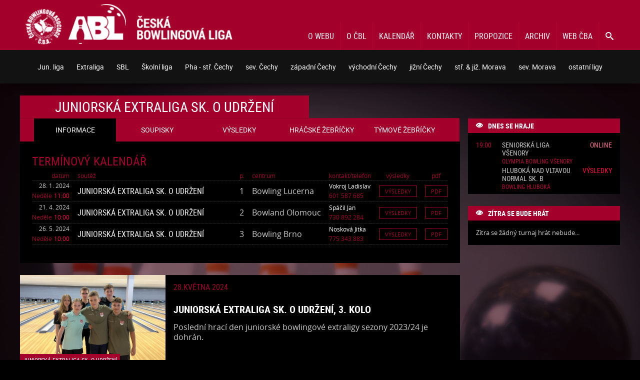

--- FILE ---
content_type: text/html; charset=UTF-8
request_url: https://www.bowlingovaliga.cz/ligy/juniorska-extraliga-sk-o-udrzeni-2023
body_size: 8252
content:
<!DOCTYPE html>
<html lang="cs">
<head>
	<title>Bowlingova liga</title>

	<meta charset="UTF-8">
	<meta name="description" content="Informace z České bowlingové ligy - Extraliga, ABL, Juniorská liga, Seniorská liga">
	<meta name="robots" content="all">
	<meta name="keywords" content="bowling, bowlingová liga, extraliga, ABL, juniorská liga, seniorská liga, Česká bowlingová asociace">
	<meta name="author" content="Česká bowlingová liga">
	<meta name="viewport" content="width=device-width, initial-scale=1.0">

	<link rel="shortcut icon" href="/favicon.ico?v=1.1" />
	<link rel="stylesheet" href="/thm/new/css/reset.css" type="text/css" />
	<link rel="stylesheet" href="/thm/new/css/font.css?v=1.1" type="text/css" />
	<link rel="stylesheet" href="/thm/new/css/basic.css?v=1.1" type="text/css" />
	<link rel="stylesheet" href="/thm/new/inc/chosen.css" type="text/css" />
	<link rel="stylesheet" href="/thm/new/css/league.css?v=1769113300" type="text/css" />
	<link rel="stylesheet" href="/thm/new/css/calendar.css?v=1769113300" type="text/css" />
	<script src="/thm/new/inc/jquery.min.js"></script>
	<script src="/thm/new/js/basic.js?v=1.1"></script>
	<script type="text/javascript" src="/thm/new/inc/chosen.js"></script>
	<script type="text/javascript" src="/thm/new/js/league.js?v=1769113300"></script>
	<script type="text/javascript">
		(function(i,s,o,g,r,a,m){i['GoogleAnalyticsObject']=r;i[r]=i[r]||function(){
			(i[r].q=i[r].q||[]).push(arguments)},i[r].l=1*new Date();a=s.createElement(o),
				m=s.getElementsByTagName(o)[0];a.async=1;a.src=g;m.parentNode.insertBefore(a,m)
		})(window,document,'script','https://www.google-analytics.com/analytics.js','ga');
		ga('create', 'UA-85012958-2', 'auto');
		ga('send', 'pageview');
	</script>
</head>
<body>
<header id="main_header">
	<div class="content_wrap">
		<div id="main_row">
			<div id="logo">
				<a href="/"><img src="/thm/new/img/logo.png" alt="Logo - záhlaví" /></a>
			</div>
			<div id="top_menu_search_button"><a href="/vyhledavani" class="search button ico">&#xe986;</a></div>
			<div id="top_menu_button"><span class="menu button ico">&#xe9bd;</span></div>
			<nav id="top_menu">
				<ul id="navigation">
					<li class="d0"><a class="d0" href="/stranky/o-webu" title="O webu">O webu</a></li>
					<li class="d0"><a class="d0" href="/stranky/o-cbl" title="O ČBL">O ČBL</a></li>
					<li class="d0"><a class="d0" href="/kalendar" title="Kalendář">Kalendář</a></li>
					<li class="d0"><a class="d0" href="/stranky/kontakty" title="Kontakty">Kontakty</a></li>
					<li class="d0"><a class="d0" href="https://www.bowlingovaliga.cz/stranky/propozice-cbl" title="Propozice">Propozice</a></li>
					<li class="d0"><a class="d0" href="/archiv" title="Archiv odehraných soutěží">Archiv</a></li>
					<li class="d0"><a class="d0" href="https://www.czechbowling.cz/" title="Oficiální web České bowlingové asociace">Web ČBA</a></li>
				</ul>
			</nav>
		</div>
		<form id="search_form" action="/vyhledavani" method="get">
			<div id="search"><input name="q" placeholder="" value="" /><span><button class="ico" type="submit">&#xe986;</button></span></div>
		</form>
	</div>
	<div class="clear"></div>
</header>

<section id="league_select">
	<div class="content_wrap">
		<div id="league_row">
			<div id="league_menu_button"><span class="select_title">Výběr ligy:</span><span class="menu button ico">&#xe9bd;</span></div>
			<nav id="league_menu">
				<ul id="league_navigation">
					<li class="l0"><span class="l0 submenu">Jun. liga<i class="ico arrow">&#xea1c;</i></span>
						<ul class="u1">
						<li class="l1"><span class="l1 submenu">Extraliga<i class="ico arrow">&#xea1c;</i></span>
							<ul class="u2">
							<li class="l2"><a class="l2" href="/ligy/juniorska-extraliga-sk-o-titul-2025" title="Juniorská Extraliga sk. o titul"><i class="ico ball">&#xe9f2;</i>Juniorská Extraliga sk. o titul</a></li>
							<li class="l2"><a class="l2" href="/ligy/juniorska-extraliga-sk-o-udrzeni-2025" title="Juniorská Extraliga sk. o udržení"><i class="ico ball">&#xe9f2;</i>Juniorská Extraliga sk. o udržení</a></li>
							<li class="l2"><a class="l2" href="/ligy/juniorska-extraliga-sk-vychod-2025" title="Juniorská Extraliga sk. východ"><i class="ico ball">&#xe9f2;</i>Juniorská Extraliga sk. východ</a></li>
							<li class="l2"><a class="l2" href="/ligy/juniorska-extraliga-sk-zapad-2025" title="Juniorská Extraliga sk. západ"><i class="ico ball">&#xe9f2;</i>Juniorská Extraliga sk. západ</a></li>
							</ul>
						</li>
						<li class="l1"><span class="l1 submenu">Česká liga<i class="ico arrow">&#xea1c;</i></span>
							<ul class="u2">
							<li class="l2"><a class="l2" href="/ligy/ceska-juniorska-1-liga-2025" title="Česká juniorská 1. liga"><i class="ico ball">&#xe9f2;</i>Česká juniorská 1. liga</a></li>
							</ul>
						</li>
						<li class="l1"><span class="l1 submenu">Moravská liga<i class="ico arrow">&#xea1c;</i></span>
							<ul class="u2">
							<li class="l2"><a class="l2" href="/ligy/moravska-juniorska-1-liga-2025" title="Moravská juniorská 1. liga"><i class="ico ball">&#xe9f2;</i>Moravská juniorská 1. liga</a></li>
							<li class="l2"><a class="l2" href="/ligy/moravska-juniorska-2-liga-2025" title="Moravská juniorská 2. liga"><i class="ico ball">&#xe9f2;</i>Moravská juniorská 2. liga</a></li>
							</ul>
						</li>
						</ul>
					</li>
					<li class="l0"><span class="l0 submenu">Extraliga<i class="ico arrow">&#xea1c;</i></span>
						<ul class="u1">
						<li class="l1"><a class="l1" href="/ligy/extraliga-cbl-sk-o-titul-zapad-2-cast-2025" title="Extraliga ČBL sk. o titul západ 2.část"><i class="ico ball">&#xe9f2;</i>Extraliga ČBL sk. o titul západ 2.část</a></li>
						<li class="l1"><a class="l1" href="/ligy/extraliga-cbl-sk-o-zachranu-zapad-2-cast-2025" title="Extraliga ČBL sk. o záchranu západ 2.část"><i class="ico ball">&#xe9f2;</i>Extraliga ČBL sk. o záchranu západ 2.část</a></li>
						<li class="l1"><a class="l1" href="/ligy/extraliga-cbl-sk-o-baraz-zapad-2-cast-2025" title="Extraliga ČBL sk. o baráž západ 2.část"><i class="ico ball">&#xe9f2;</i>Extraliga ČBL sk. o baráž západ 2.část</a></li>
						<li class="l1"><a class="l1" href="/ligy/extraliga-cbl-sk-o-finale-vychod-2025" title="Extraliga ČBL sk. o finále východ"><i class="ico ball">&#xe9f2;</i>Extraliga ČBL sk. o finále východ</a></li>
						<li class="l1"><a class="l1" href="/ligy/extraliga-cbl-sk-o-baraz-vychod-2025" title="Extraliga ČBL sk. o baráž východ"><i class="ico ball">&#xe9f2;</i>Extraliga ČBL sk. o baráž východ</a></li>
						<li class="l1"><a class="l1" href="/ligy/extraliga-cbl-sk-o-titul-zapad-3-cast-2025" title="Extraliga ČBL sk. o titul západ 3.část"><i class="ico ball">&#xe9f2;</i>Extraliga ČBL sk. o titul západ 3.část</a></li>
						<li class="l1"><a class="l1" href="/ligy/extraliga-cbl-vychod-sk-a-2025" title="Extraliga ČBL Východ sk. A"><i class="ico ball">&#xe9f2;</i>Extraliga ČBL Východ sk. A</a></li>
						<li class="l1"><a class="l1" href="/ligy/extraliga-cbl-vychod-sk-b-2025" title="Extraliga ČBL Východ sk. B"><i class="ico ball">&#xe9f2;</i>Extraliga ČBL Východ sk. B</a></li>
						<li class="l1"><a class="l1" href="/ligy/extraliga-cbl-sk-o-baraz-zapad-3-cast-2025" title="Extraliga ČBL sk. o baráž západ 3.část"><i class="ico ball">&#xe9f2;</i>Extraliga ČBL sk. o baráž západ 3.část</a></li>
						<li class="l1"><a class="l1" href="/ligy/extraliga-cbl-sk-o-titul-zapad-1-cast-2025" title="Extraliga ČBL sk. o titul západ 1.část"><i class="ico ball">&#xe9f2;</i>Extraliga ČBL sk. o titul západ 1.část</a></li>
						<li class="l1"><a class="l1" href="/ligy/extraliga-cbl-sk-o-zachranu-zapad-3-cast-2025" title="Extraliga ČBL sk. o záchranu západ 3.část"><i class="ico ball">&#xe9f2;</i>Extraliga ČBL sk. o záchranu západ 3.část</a></li>
						<li class="l1"><a class="l1" href="/ligy/extraliga-cbl-zapad-sk-a-2025" title="Extraliga ČBL Západ sk. A"><i class="ico ball">&#xe9f2;</i>Extraliga ČBL Západ sk. A</a></li>
						<li class="l1"><a class="l1" href="/ligy/extraliga-cbl-zapad-sk-b-2025" title="Extraliga ČBL Západ sk. B"><i class="ico ball">&#xe9f2;</i>Extraliga ČBL Západ sk. B</a></li>
						<li class="l1"><a class="l1" href="/ligy/extraliga-cbl-zapad-sk-c-2025" title="Extraliga ČBL Západ sk. C"><i class="ico ball">&#xe9f2;</i>Extraliga ČBL Západ sk. C</a></li>
						<li class="l1"><a class="l1" href="/ligy/extraliga-cbl-sk-o-baraz-zapad-1-cast-2025" title="Extraliga ČBL sk. o baráž západ 1.část"><i class="ico ball">&#xe9f2;</i>Extraliga ČBL sk. o baráž západ 1.část</a></li>
						<li class="l1"><a class="l1" href="/ligy/extraliga-cbl-sk-o-zachranu-zapad-1-cast-2025" title="Extraliga ČBL sk. o záchranu západ 1.část"><i class="ico ball">&#xe9f2;</i>Extraliga ČBL sk. o záchranu západ 1.část</a></li>
						<li class="l1"><a class="l1" href="/ligy/finale-cbl-2025" title="Finále ČBL"><i class="ico ball">&#xe9f2;</i>Finále ČBL</a></li>
						</ul>
					</li>
					<li class="l0"><span class="l0 submenu">SBL<i class="ico arrow">&#xea1c;</i></span>
						<ul class="u1">
						<li class="l1"><a class="l1" href="/ligy/sbl-hluboka-nad-vltavou-2025" title="SBL Hluboká nad Vltavou"><i class="ico ball">&#xe9f2;</i>SBL Hluboká nad Vltavou</a></li>
						<li class="l1"><a class="l1" href="/ligy/sbl-praha-ovcin-2025" title="SBL Praha Ovčín"><i class="ico ball">&#xe9f2;</i>SBL Praha Ovčín</a></li>
						<li class="l1"><a class="l1" href="/ligy/sbl-frydek-mistek-finale-2025" title="SBL Frýdek-Místek, finále"><i class="ico ball">&#xe9f2;</i>SBL Frýdek-Místek, finále</a></li>
						<li class="l1"><a class="l1" href="/ligy/1-sbl-brno-2025" title="1. SBL Brno"><i class="ico ball">&#xe9f2;</i>1. SBL Brno</a></li>
						<li class="l1"><a class="l1" href="/ligy/2-sbl-brno-2025" title="2. SBL Brno"><i class="ico ball">&#xe9f2;</i>2. SBL Brno</a></li>
						<li class="l1"><a class="l1" href="/ligy/sbl-blansko-sk-oustaci-2025" title="SBL Blansko, sk. Oušťáci"><i class="ico ball">&#xe9f2;</i>SBL Blansko, sk. Oušťáci</a></li>
						<li class="l1"><a class="l1" href="/ligy/sbl-plzen-2025" title="SBL Plzeň"><i class="ico ball">&#xe9f2;</i>SBL Plzeň</a></li>
						<li class="l1"><a class="l1" href="/ligy/sbl-praha-zizkov-2025" title="SBL Praha Žižkov"><i class="ico ball">&#xe9f2;</i>SBL Praha Žižkov</a></li>
						<li class="l1"><a class="l1" href="/ligy/sbl-vsenory-2025" title="SBL Všenory"><i class="ico ball">&#xe9f2;</i>SBL Všenory</a></li>
						<li class="l1"><a class="l1" href="/ligy/sbl-trutnov-2025" title="SBL Trutnov"><i class="ico ball">&#xe9f2;</i>SBL Trutnov</a></li>
						<li class="l1"><a class="l1" href="/ligy/semifinale-sbl-vychod-sk-a-2025" title="Semifinále SBL východ sk. A"><i class="ico ball">&#xe9f2;</i>Semifinále SBL východ sk. A</a></li>
						<li class="l1"><a class="l1" href="/ligy/semifinale-sbl-vychod-sk-b-2025" title="Semifinále SBL východ sk. B"><i class="ico ball">&#xe9f2;</i>Semifinále SBL východ sk. B</a></li>
						<li class="l1"><a class="l1" href="/ligy/semifinale-sbl-zapad-sk-a-2025" title="Semifinále SBL západ sk. A"><i class="ico ball">&#xe9f2;</i>Semifinále SBL západ sk. A</a></li>
						<li class="l1"><a class="l1" href="/ligy/semifinale-sbl-zapad-sk-b-2025" title="Semifinále SBL západ sk. B"><i class="ico ball">&#xe9f2;</i>Semifinále SBL západ sk. B</a></li>
						<li class="l1"><a class="l1" href="/ligy/finale-sbl-sk-a-2025" title="Finále SBL sk. A"><i class="ico ball">&#xe9f2;</i>Finále SBL sk. A</a></li>
						<li class="l1"><a class="l1" href="/ligy/finale-sbl-sk-b-2025" title="Finále SBL sk. B"><i class="ico ball">&#xe9f2;</i>Finále SBL sk. B</a></li>
						<li class="l1"><a class="l1" href="/ligy/sbl-frydek-mistek-sk-a-2025" title="SBL Frýdek-Místek sk. A"><i class="ico ball">&#xe9f2;</i>SBL Frýdek-Místek sk. A</a></li>
						<li class="l1"><a class="l1" href="/ligy/sbl-frydek-mistek-sk-b-2025" title="SBL Frýdek-Místek sk. B"><i class="ico ball">&#xe9f2;</i>SBL Frýdek-Místek sk. B</a></li>
						</ul>
					</li>
					<li class="l0"><span class="l0 submenu">Školní liga<i class="ico arrow">&#xea1c;</i></span>
						<ul class="u1">
						<li class="l1"><span class="l1 submenu">Praha - Chodov<i class="ico arrow">&#xea1c;</i></span>
							<ul class="u2">
							<li class="l2"><a class="l2" href="/ligy/sbl-praha-chodov-sk-a-2025" title="ŠBL Praha - Chodov sk. A"><i class="ico ball">&#xe9f2;</i>ŠBL Praha - Chodov sk. A</a></li>
							<li class="l2"><a class="l2" href="/ligy/sbl-praha-chodov-sk-b-2025" title="ŠBL Praha - Chodov sk. B"><i class="ico ball">&#xe9f2;</i>ŠBL Praha - Chodov sk. B</a></li>
							</ul>
						</li>
						<li class="l1"><span class="l1 submenu">Praha - Strašnice<i class="ico arrow">&#xea1c;</i></span>
							<ul class="u2">
							<li class="l2"><a class="l2" href="/ligy/sbl-praha-strasnice-sk-a-2025" title="ŠBL Praha - Strašnice sk. A"><i class="ico ball">&#xe9f2;</i>ŠBL Praha - Strašnice sk. A</a></li>
							<li class="l2"><a class="l2" href="/ligy/sbl-praha-strasnice-sk-b-2025" title="ŠBL Praha - Strašnice sk. B"><i class="ico ball">&#xe9f2;</i>ŠBL Praha - Strašnice sk. B</a></li>
							</ul>
						</li>
						<li class="l1"><span class="l1 submenu">Praha - Radava<i class="ico arrow">&#xea1c;</i></span>
							<ul class="u2">
							<li class="l2"><a class="l2" href="/ligy/sbl-praha-radava-sk-a-2025" title="ŠBL Praha - Radava sk. A"><i class="ico ball">&#xe9f2;</i>ŠBL Praha - Radava sk. A</a></li>
							<li class="l2"><a class="l2" href="/ligy/sbl-praha-radava-sk-b-2025" title="ŠBL Praha - Radava sk. B"><i class="ico ball">&#xe9f2;</i>ŠBL Praha - Radava sk. B</a></li>
							</ul>
						</li>
						<li class="l1"><span class="l1 submenu">Brno<i class="ico arrow">&#xea1c;</i></span>
							<ul class="u2">
							<li class="l2"><a class="l2" href="/ligy/sbl-brno-sk-a-2025" title="ŠBL - Brno sk. A"><i class="ico ball">&#xe9f2;</i>ŠBL - Brno sk. A</a></li>
							<li class="l2"><a class="l2" href="/ligy/sbl-brno-sk-b-2025" title="ŠBL - Brno sk. B"><i class="ico ball">&#xe9f2;</i>ŠBL - Brno sk. B</a></li>
							<li class="l2"><a class="l2" href="/ligy/sbl-brno-sk-c-2025" title="ŠBL - Brno sk. C"><i class="ico ball">&#xe9f2;</i>ŠBL - Brno sk. C</a></li>
							<li class="l2"><a class="l2" href="/ligy/sbl-brno-sk-d-2025" title="ŠBL - Brno sk. D"><i class="ico ball">&#xe9f2;</i>ŠBL - Brno sk. D</a></li>
							</ul>
						</li>
						<li class="l1"><a class="l1" href="/ligy/finale-sbl-sk-a-2025-2" title="Finále ŠBL sk. A"><i class="ico ball">&#xe9f2;</i>Finále ŠBL sk. A</a></li>
						<li class="l1"><a class="l1" href="/ligy/finale-sbl-sk-b-2025-2" title="Finále ŠBL sk. B"><i class="ico ball">&#xe9f2;</i>Finále ŠBL sk. B</a></li>
						<li class="l1"><span class="l1 submenu">Hluboká nad Vltavou<i class="ico arrow">&#xea1c;</i></span>
							<ul class="u2">
							<li class="l2"><a class="l2" href="/ligy/sbl-hluboka-nad-vltavou-2025-2" title="ŠBL - Hluboká nad Vltavou"><i class="ico ball">&#xe9f2;</i>ŠBL - Hluboká nad Vltavou</a></li>
							</ul>
						</li>
						<li class="l1"><span class="l1 submenu">Most<i class="ico arrow">&#xea1c;</i></span>
							<ul class="u2">
							<li class="l2"><a class="l2" href="/ligy/sbl-most-sk-a-2025" title="ŠBL Most sk. A"><i class="ico ball">&#xe9f2;</i>ŠBL Most sk. A</a></li>
							<li class="l2"><a class="l2" href="/ligy/sbl-most-sk-b-2025" title="ŠBL Most sk. B"><i class="ico ball">&#xe9f2;</i>ŠBL Most sk. B</a></li>
							<li class="l2"><a class="l2" href="/ligy/sbl-most-sk-c-2025" title="ŠBL Most sk. C"><i class="ico ball">&#xe9f2;</i>ŠBL Most sk. C</a></li>
							</ul>
						</li>
						<li class="l1"><span class="l1 submenu">Olomouc<i class="ico arrow">&#xea1c;</i></span>
							<ul class="u2">
							<li class="l2"><a class="l2" href="/ligy/sbl-olomouc-2025" title="ŠBL - Olomouc"><i class="ico ball">&#xe9f2;</i>ŠBL - Olomouc</a></li>
							</ul>
						</li>
						<li class="l1"><span class="l1 submenu">Plzeň<i class="ico arrow">&#xea1c;</i></span>
							<ul class="u2">
							<li class="l2"><a class="l2" href="/ligy/sbl-plzen-2025-2" title="ŠBL Plzeň"><i class="ico ball">&#xe9f2;</i>ŠBL Plzeň</a></li>
							</ul>
						</li>
						<li class="l1"><span class="l1 submenu">Praha - Žižkov<i class="ico arrow">&#xea1c;</i></span>
							<ul class="u2">
							<li class="l2"><a class="l2" href="/ligy/sbl-praha-zizkov-2025-2" title="ŠBL Praha - Žižkov"><i class="ico ball">&#xe9f2;</i>ŠBL Praha - Žižkov</a></li>
							</ul>
						</li>
						<li class="l1"><a class="l1" href="/ligy/sbl-praha-finale-sk-a-2025" title="ŠBL Praha finále sk. A"><i class="ico ball">&#xe9f2;</i>ŠBL Praha finále sk. A</a></li>
						<li class="l1"><a class="l1" href="/ligy/sbl-praha-finale-sk-b-2025" title="ŠBL Praha finále sk. B"><i class="ico ball">&#xe9f2;</i>ŠBL Praha finále sk. B</a></li>
						<li class="l1"><span class="l1 submenu">ŠBL Praha - Řepy<i class="ico arrow">&#xea1c;</i></span>
							<ul class="u2">
							<li class="l2"><a class="l2" href="/ligy/sbl-praha-repy-2025-2" title="ŠBL Praha - Řepy"><i class="ico ball">&#xe9f2;</i>ŠBL Praha - Řepy</a></li>
							</ul>
						</li>
						<li class="l1"><span class="l1 submenu">Tišnov<i class="ico arrow">&#xea1c;</i></span>
							<ul class="u2">
							<li class="l2"><a class="l2" href="/ligy/sbl-tisnov-sk-a-2025" title="ŠBL Tišnov sk. A"><i class="ico ball">&#xe9f2;</i>ŠBL Tišnov sk. A</a></li>
							<li class="l2"><a class="l2" href="/ligy/sbl-tisnov-sk-b-2025" title="ŠBL Tišnov sk. B"><i class="ico ball">&#xe9f2;</i>ŠBL Tišnov sk. B</a></li>
							<li class="l2"><a class="l2" href="/ligy/sbl-tisnov-sk-c-2025" title="ŠBL Tišnov sk. C"><i class="ico ball">&#xe9f2;</i>ŠBL Tišnov sk. C</a></li>
							<li class="l2"><a class="l2" href="/ligy/sbl-tisnov-sk-d-2025" title="ŠBL Tišnov sk. D"><i class="ico ball">&#xe9f2;</i>ŠBL Tišnov sk. D</a></li>
							<li class="l2"><a class="l2" href="/ligy/sbl-tisnov-sk-e-2025" title="ŠBL Tišnov sk. E"><i class="ico ball">&#xe9f2;</i>ŠBL Tišnov sk. E</a></li>
							</ul>
						</li>
						</ul>
					</li>
					<li class="l0"><span class="l0 submenu">Pha - stř. Čechy<i class="ico arrow">&#xea1c;</i></span>
						<ul class="u1">
						<li class="l1"><span class="l1 submenu">1. liga<i class="ico arrow">&#xea1c;</i></span>
							<ul class="u2">
							<li class="l2"><a class="l2" href="/ligy/1-liga-a-prg-2025-2" title="1. liga A PRG"><i class="ico ball">&#xe9f2;</i>1. liga A PRG</a></li>
							<li class="l2"><a class="l2" href="/ligy/1-liga-b-prg-2025-2" title="1. liga B PRG"><i class="ico ball">&#xe9f2;</i>1. liga B PRG</a></li>
							<li class="l2"><a class="l2" href="/ligy/1-liga-o-titul-prg-2025-2" title="1. liga o titul PRG"><i class="ico ball">&#xe9f2;</i>1. liga o titul PRG</a></li>
							<li class="l2"><a class="l2" href="/ligy/1-liga-o-udrzeni-prg-2025-2" title="1. liga o udržení PRG"><i class="ico ball">&#xe9f2;</i>1. liga o udržení PRG</a></li>
							</ul>
						</li>
						<li class="l1"><span class="l1 submenu">2. liga<i class="ico arrow">&#xea1c;</i></span>
							<ul class="u2">
							<li class="l2"><a class="l2" href="/ligy/2-liga-a-prg-2025-2" title="2. liga A PRG"><i class="ico ball">&#xe9f2;</i>2. liga A PRG</a></li>
							<li class="l2"><a class="l2" href="/ligy/2-liga-b-prg-2025-2" title="2. liga B PRG"><i class="ico ball">&#xe9f2;</i>2. liga B PRG</a></li>
							<li class="l2"><a class="l2" href="/ligy/2-liga-c-prg-2025-2" title="2. liga C PRG"><i class="ico ball">&#xe9f2;</i>2. liga C PRG</a></li>
							<li class="l2"><a class="l2" href="/ligy/2-liga-d-prg-2025-2" title="2. liga D PRG"><i class="ico ball">&#xe9f2;</i>2. liga D PRG</a></li>
							</ul>
						</li>
						<li class="l1"><span class="l1 submenu">3. liga<i class="ico arrow">&#xea1c;</i></span>
							<ul class="u2">
							<li class="l2"><a class="l2" href="/ligy/3-liga-a-prg-2025-2" title="3. liga A PRG"><i class="ico ball">&#xe9f2;</i>3. liga A PRG</a></li>
							<li class="l2"><a class="l2" href="/ligy/3-liga-b-prg-2025-2" title="3. liga B PRG"><i class="ico ball">&#xe9f2;</i>3. liga B PRG</a></li>
							<li class="l2"><a class="l2" href="/ligy/3-liga-c-prg-2025-2" title="3. liga C PRG"><i class="ico ball">&#xe9f2;</i>3. liga C PRG</a></li>
							<li class="l2"><a class="l2" href="/ligy/3-liga-d-prg-2025-2" title="3. liga D PRG"><i class="ico ball">&#xe9f2;</i>3. liga D PRG</a></li>
							<li class="l2"><a class="l2" href="/ligy/3-liga-e-prg-2025-2" title="3. liga E PRG"><i class="ico ball">&#xe9f2;</i>3. liga E PRG</a></li>
							<li class="l2"><a class="l2" href="/ligy/3-liga-f-prg-2025-2" title="3. liga F PRG"><i class="ico ball">&#xe9f2;</i>3. liga F PRG</a></li>
							<li class="l2"><a class="l2" href="/ligy/3-liga-g-prg-2025-2" title="3. liga G PRG"><i class="ico ball">&#xe9f2;</i>3. liga G PRG</a></li>
							<li class="l2"><a class="l2" href="/ligy/3-liga-h-prg-2025-2" title="3. liga H PRG"><i class="ico ball">&#xe9f2;</i>3. liga H PRG</a></li>
							</ul>
						</li>
						<li class="l1"><span class="l1 submenu">Kyje<i class="ico arrow">&#xea1c;</i></span>
							<ul class="u2">
							<li class="l2"><a class="l2" href="/ligy/4-liga-kyje-2025-2" title="4. liga Kyje"><i class="ico ball">&#xe9f2;</i>4. liga Kyje</a></li>
							</ul>
						</li>
						<li class="l1"><span class="l1 submenu">Žižkov<i class="ico arrow">&#xea1c;</i></span>
							<ul class="u2">
							<li class="l2"><a class="l2" href="/ligy/4-liga-zizkov-2025-2" title="4. liga Žižkov"><i class="ico ball">&#xe9f2;</i>4. liga Žižkov</a></li>
							<li class="l2"><a class="l2" href="/ligy/5-liga-zizkov-2025-2" title="5. liga Žižkov"><i class="ico ball">&#xe9f2;</i>5. liga Žižkov</a></li>
							<li class="l2"><a class="l2" href="/ligy/6-liga-zizkov-2025-2" title="6. liga Žižkov"><i class="ico ball">&#xe9f2;</i>6. liga Žižkov</a></li>
							<li class="l2"><a class="l2" href="/ligy/7-liga-zizkov-2025-2" title="7. liga Žižkov"><i class="ico ball">&#xe9f2;</i>7. liga Žižkov</a></li>
							<li class="l2"><a class="l2" href="/ligy/8-liga-zizkov-2025-2" title="8. liga Žižkov"><i class="ico ball">&#xe9f2;</i>8. liga Žižkov</a></li>
							<li class="l2"><a class="l2" href="/ligy/9-liga-zizkov-2025-2" title="9. liga Žižkov"><i class="ico ball">&#xe9f2;</i>9. liga Žižkov</a></li>
							<li class="l2"><a class="l2" href="/ligy/10-liga-zizkov-2025-2" title="10. liga Žižkov"><i class="ico ball">&#xe9f2;</i>10. liga Žižkov</a></li>
							</ul>
						</li>
						<li class="l1"><span class="l1 submenu">Strašnice<i class="ico arrow">&#xea1c;</i></span>
							<ul class="u2">
							<li class="l2"><a class="l2" href="/ligy/4-liga-strasnice-2025-2" title="4. liga Strašnice"><i class="ico ball">&#xe9f2;</i>4. liga Strašnice</a></li>
							<li class="l2"><a class="l2" href="/ligy/5-liga-strasnice-2025-2" title="5. liga Strašnice"><i class="ico ball">&#xe9f2;</i>5. liga Strašnice</a></li>
							<li class="l2"><a class="l2" href="/ligy/6-liga-strasnice-2025-2" title="6. liga Strašnice"><i class="ico ball">&#xe9f2;</i>6. liga Strašnice</a></li>
							<li class="l2"><a class="l2" href="/ligy/7-liga-strasnice-2025-2" title="7. liga Strašnice"><i class="ico ball">&#xe9f2;</i>7. liga Strašnice</a></li>
							<li class="l2"><a class="l2" href="/ligy/8-liga-strasnice-2025-2" title="8. liga Strašnice"><i class="ico ball">&#xe9f2;</i>8. liga Strašnice</a></li>
							<li class="l2"><a class="l2" href="/ligy/9-liga-strasnice-2025-2" title="9. liga Strašnice"><i class="ico ball">&#xe9f2;</i>9. liga Strašnice</a></li>
							</ul>
						</li>
						<li class="l1"><span class="l1 submenu">Záběhlice<i class="ico arrow">&#xea1c;</i></span>
							<ul class="u2">
							<li class="l2"><a class="l2" href="/ligy/4-liga-zabehlice-2025-2" title="4. liga Záběhlice"><i class="ico ball">&#xe9f2;</i>4. liga Záběhlice</a></li>
							<li class="l2"><a class="l2" href="/ligy/5-liga-zabehlice-2025-2" title="5. liga Záběhlice"><i class="ico ball">&#xe9f2;</i>5. liga Záběhlice</a></li>
							</ul>
						</li>
						<li class="l1"><span class="l1 submenu">Prosek<i class="ico arrow">&#xea1c;</i></span>
							<ul class="u2">
							<li class="l2"><a class="l2" href="/ligy/4-liga-prosek-sk-a-2025-2" title="4. liga Prosek sk.A"><i class="ico ball">&#xe9f2;</i>4. liga Prosek sk.A</a></li>
							<li class="l2"><a class="l2" href="/ligy/4-liga-prosek-sk-b-2025-2" title="4. liga Prosek sk.B"><i class="ico ball">&#xe9f2;</i>4. liga Prosek sk.B</a></li>
							<li class="l2"><a class="l2" href="/ligy/5-liga-prosek-2025-2" title="5. liga Prosek"><i class="ico ball">&#xe9f2;</i>5. liga Prosek</a></li>
							<li class="l2"><a class="l2" href="/ligy/6-liga-prosek-2025-2" title="6. liga Prosek"><i class="ico ball">&#xe9f2;</i>6. liga Prosek</a></li>
							<li class="l2"><a class="l2" href="/ligy/7-liga-prosek-2025-2" title="7. liga Prosek"><i class="ico ball">&#xe9f2;</i>7. liga Prosek</a></li>
							<li class="l2"><a class="l2" href="/ligy/8-liga-prosek-2025-2" title="8. liga Prosek"><i class="ico ball">&#xe9f2;</i>8. liga Prosek</a></li>
							<li class="l2"><a class="l2" href="/ligy/9-liga-prosek-2025-2" title="9. liga Prosek"><i class="ico ball">&#xe9f2;</i>9. liga Prosek</a></li>
							<li class="l2"><a class="l2" href="/ligy/10-liga-prosek-2025-2" title="10. liga Prosek"><i class="ico ball">&#xe9f2;</i>10. liga Prosek</a></li>
							</ul>
						</li>
						<li class="l1"><span class="l1 submenu">Řepy<i class="ico arrow">&#xea1c;</i></span>
							<ul class="u2">
							<li class="l2"><a class="l2" href="/ligy/4-liga-repy-2025-2" title="4. liga Řepy"><i class="ico ball">&#xe9f2;</i>4. liga Řepy</a></li>
							<li class="l2"><a class="l2" href="/ligy/5-liga-repy-2025-2" title="5. liga Řepy"><i class="ico ball">&#xe9f2;</i>5. liga Řepy</a></li>
							</ul>
						</li>
						<li class="l1"><span class="l1 submenu">Říčany<i class="ico arrow">&#xea1c;</i></span>
							<ul class="u2">
							<li class="l2"><a class="l2" href="/ligy/4-liga-ricany-2025-2" title="4. liga Říčany"><i class="ico ball">&#xe9f2;</i>4. liga Říčany</a></li>
							</ul>
						</li>
						<li class="l1"><span class="l1 submenu">Benešov<i class="ico arrow">&#xea1c;</i></span>
							<ul class="u2">
							<li class="l2"><a class="l2" href="/ligy/4-liga-benesov-2025-2" title="4. liga Benešov"><i class="ico ball">&#xe9f2;</i>4. liga Benešov</a></li>
							<li class="l2"><a class="l2" href="/ligy/5-liga-benesov-2025-2" title="5. liga Benešov"><i class="ico ball">&#xe9f2;</i>5. liga Benešov</a></li>
							<li class="l2"><a class="l2" href="/ligy/6-liga-benesov-2025-2" title="6. liga Benešov"><i class="ico ball">&#xe9f2;</i>6. liga Benešov</a></li>
							</ul>
						</li>
						<li class="l1"><span class="l1 submenu">Chodov<i class="ico arrow">&#xea1c;</i></span>
							<ul class="u2">
							<li class="l2"><a class="l2" href="/ligy/4-liga-chodov-2025-2" title="4. liga Chodov"><i class="ico ball">&#xe9f2;</i>4. liga Chodov</a></li>
							</ul>
						</li>
						<li class="l1"><span class="l1 submenu">Vestec<i class="ico arrow">&#xea1c;</i></span>
							<ul class="u2">
							<li class="l2"><a class="l2" href="/ligy/4-liga-vestec-2025-2" title="4. liga Vestec"><i class="ico ball">&#xe9f2;</i>4. liga Vestec</a></li>
							<li class="l2"><a class="l2" href="/ligy/5-liga-vestec-2025-2" title="5. liga Vestec"><i class="ico ball">&#xe9f2;</i>5. liga Vestec</a></li>
							</ul>
						</li>
						<li class="l1"><span class="l1 submenu">Roztoky<i class="ico arrow">&#xea1c;</i></span>
							<ul class="u2">
							<li class="l2"><a class="l2" href="/ligy/4-liga-roztoky-2025-2" title="4. liga Roztoky"><i class="ico ball">&#xe9f2;</i>4. liga Roztoky</a></li>
							<li class="l2"><a class="l2" href="/ligy/5-liga-roztoky-2025-2" title="5. liga Roztoky"><i class="ico ball">&#xe9f2;</i>5. liga Roztoky</a></li>
							<li class="l2"><a class="l2" href="/ligy/6-liga-roztoky-2025-2" title="6. liga Roztoky"><i class="ico ball">&#xe9f2;</i>6. liga Roztoky</a></li>
							<li class="l2"><a class="l2" href="/ligy/7-liga-roztoky-2025-2" title="7. liga Roztoky"><i class="ico ball">&#xe9f2;</i>7. liga Roztoky</a></li>
							</ul>
						</li>
						</ul>
					</li>
					<li class="l0"><span class="l0 submenu">sev. Čechy<i class="ico arrow">&#xea1c;</i></span>
						<ul class="u1">
						<li class="l1"><span class="l1 submenu">1. liga<i class="ico arrow">&#xea1c;</i></span>
							<ul class="u2">
							<li class="l2"><a class="l2" href="/ligy/1-liga-a1-sc-chomutov-2025-2" title="1. liga A1 SČ Chomutov"><i class="ico ball">&#xe9f2;</i>1. liga A1 SČ Chomutov</a></li>
							<li class="l2"><a class="l2" href="/ligy/1-liga-a2-sc-chomutov-2025-2" title="1. liga A2 SČ Chomutov"><i class="ico ball">&#xe9f2;</i>1. liga A2 SČ Chomutov</a></li>
							<li class="l2"><a class="l2" href="/ligy/1-liga-b-sc-usti-nad-labem-2025-2" title="1. liga B SČ Ústí nad Labem"><i class="ico ball">&#xe9f2;</i>1. liga B SČ Ústí nad Labem</a></li>
							<li class="l2"><a class="l2" href="/ligy/1-liga-c-sc-novy-bor-2025-2" title="1. liga C SČ Nový Bor"><i class="ico ball">&#xe9f2;</i>1. liga C SČ Nový Bor</a></li>
							<li class="l2"><a class="l2" href="/ligy/1-liga-d-sc-liberec-2025-2" title="1. liga D SČ Liberec"><i class="ico ball">&#xe9f2;</i>1. liga D SČ Liberec</a></li>
							<li class="l2"><a class="l2" href="/ligy/1-liga-o-titul-sc-sk-a-2025-2" title="1. liga o titul SČ sk. A"><i class="ico ball">&#xe9f2;</i>1. liga o titul SČ sk. A</a></li>
							<li class="l2"><a class="l2" href="/ligy/1-liga-o-titul-sc-sk-b-c-d-2025-2" title="1. liga o titul SČ sk. B-C-D"><i class="ico ball">&#xe9f2;</i>1. liga o titul SČ sk. B-C-D</a></li>
							<li class="l2"><a class="l2" href="/ligy/1-liga-o-udrzeni-sc-sk-a-2025-2" title="1. liga o udržení SČ sk. A"><i class="ico ball">&#xe9f2;</i>1. liga o udržení SČ sk. A</a></li>
							</ul>
						</li>
						<li class="l1"><span class="l1 submenu">2. liga<i class="ico arrow">&#xea1c;</i></span>
							<ul class="u2">
							<li class="l2"><a class="l2" href="/ligy/2-liga-chomutov-2025-2" title="2. liga Chomutov"><i class="ico ball">&#xe9f2;</i>2. liga Chomutov</a></li>
							<li class="l2"><a class="l2" href="/ligy/2-liga-liberec-2025-2" title="2. liga Liberec"><i class="ico ball">&#xe9f2;</i>2. liga Liberec</a></li>
							<li class="l2"><a class="l2" href="/ligy/2-liga-novy-bor-2025-2" title="2. liga Nový Bor"><i class="ico ball">&#xe9f2;</i>2. liga Nový Bor</a></li>
							<li class="l2"><a class="l2" href="/ligy/2-liga-sedmihorky-2025-2" title="2. liga Sedmihorky"><i class="ico ball">&#xe9f2;</i>2. liga Sedmihorky</a></li>
							<li class="l2"><a class="l2" href="/ligy/2-liga-usti-n-labem-2025-2" title="2. liga Ústí n. Labem"><i class="ico ball">&#xe9f2;</i>2. liga Ústí n. Labem</a></li>
							</ul>
						</li>
						<li class="l1"><span class="l1 submenu">Nový Bor<i class="ico arrow">&#xea1c;</i></span>
							<ul class="u2">
							<li class="l2"><a class="l2" href="/ligy/3-liga-novy-bor-2025-2" title="3. liga Nový Bor"><i class="ico ball">&#xe9f2;</i>3. liga Nový Bor</a></li>
							<li class="l2"><a class="l2" href="/ligy/4-liga-novy-bor-2025-2" title="4. liga Nový Bor"><i class="ico ball">&#xe9f2;</i>4. liga Nový Bor</a></li>
							</ul>
						</li>
						<li class="l1"><span class="l1 submenu">Liberec<i class="ico arrow">&#xea1c;</i></span>
							<ul class="u2">
							<li class="l2"><a class="l2" href="/ligy/3-liga-liberec-2025-2" title="3. liga Liberec"><i class="ico ball">&#xe9f2;</i>3. liga Liberec</a></li>
							<li class="l2"><a class="l2" href="/ligy/4-liga-liberec-2025-2" title="4. liga Liberec"><i class="ico ball">&#xe9f2;</i>4. liga Liberec</a></li>
							</ul>
						</li>
						<li class="l1"><span class="l1 submenu">Sedmihorky<i class="ico arrow">&#xea1c;</i></span>
							<ul class="u2">
							<li class="l2"><a class="l2" href="/ligy/3-liga-sedmihorky-2025-2" title="3. liga Sedmihorky"><i class="ico ball">&#xe9f2;</i>3. liga Sedmihorky</a></li>
							<li class="l2"><a class="l2" href="/ligy/4-liga-sedmihorky-2025-2" title="4. liga Sedmihorky"><i class="ico ball">&#xe9f2;</i>4. liga Sedmihorky</a></li>
							</ul>
						</li>
						</ul>
					</li>
					<li class="l0"><span class="l0 submenu">západní Čechy<i class="ico arrow">&#xea1c;</i></span>
						<ul class="u1">
						<li class="l1"><span class="l1 submenu">1. liga<i class="ico arrow">&#xea1c;</i></span>
							<ul class="u2">
							<li class="l2"><a class="l2" href="/ligy/1-liga-a-zc-2025-2" title="1. liga A ZČ"><i class="ico ball">&#xe9f2;</i>1. liga A ZČ</a></li>
							<li class="l2"><a class="l2" href="/ligy/1-liga-b-zc-2025-2" title="1. liga B ZČ"><i class="ico ball">&#xe9f2;</i>1. liga B ZČ</a></li>
							<li class="l2"><a class="l2" href="/ligy/1-liga-o-titul-zc-2025-2" title="1. liga o titul ZČ"><i class="ico ball">&#xe9f2;</i>1. liga o titul ZČ</a></li>
							<li class="l2"><a class="l2" href="/ligy/1-liga-o-udrzeni-zc-2025-2" title="1. liga o udržení ZČ"><i class="ico ball">&#xe9f2;</i>1. liga o udržení ZČ</a></li>
							</ul>
						</li>
						<li class="l1"><span class="l1 submenu">2. liga<i class="ico arrow">&#xea1c;</i></span>
							<ul class="u2">
							<li class="l2"><a class="l2" href="/ligy/2-liga-a-zc-2025-2" title="2. liga A ZČ"><i class="ico ball">&#xe9f2;</i>2. liga A ZČ</a></li>
							</ul>
						</li>
						<li class="l1"><span class="l1 submenu">Třemošná<i class="ico arrow">&#xea1c;</i></span>
							<ul class="u2">
							<li class="l2"><a class="l2" href="/ligy/3-liga-tremosna-2025-2" title="3. liga Třemošná"><i class="ico ball">&#xe9f2;</i>3. liga Třemošná</a></li>
							</ul>
						</li>
						<li class="l1"><span class="l1 submenu">Cheb<i class="ico arrow">&#xea1c;</i></span>
							<ul class="u2">
							<li class="l2"><a class="l2" href="/ligy/3-liga-cheb-2025-2" title="3. liga Cheb"><i class="ico ball">&#xe9f2;</i>3. liga Cheb</a></li>
							</ul>
						</li>
						</ul>
					</li>
					<li class="l0"><span class="l0 submenu">východní Čechy<i class="ico arrow">&#xea1c;</i></span>
						<ul class="u1">
						<li class="l1"><span class="l1 submenu">1. liga<i class="ico arrow">&#xea1c;</i></span>
							<ul class="u2">
							<li class="l2"><a class="l2" href="/ligy/1-liga-vc-2025-2" title="1. liga VČ"><i class="ico ball">&#xe9f2;</i>1. liga VČ</a></li>
							</ul>
						</li>
						<li class="l1"><span class="l1 submenu">2. liga<i class="ico arrow">&#xea1c;</i></span>
							<ul class="u2">
							<li class="l2"><a class="l2" href="/ligy/2-liga-vc-2025-2" title="2. liga VČ"><i class="ico ball">&#xe9f2;</i>2. liga VČ</a></li>
							</ul>
						</li>
						<li class="l1"><span class="l1 submenu">3. liga<i class="ico arrow">&#xea1c;</i></span>
							<ul class="u2">
							<li class="l2"><a class="l2" href="/ligy/3-liga-vc-2025-2" title="3. liga VČ"><i class="ico ball">&#xe9f2;</i>3. liga VČ</a></li>
							</ul>
						</li>
						<li class="l1"><span class="l1 submenu">Kutná Hora<i class="ico arrow">&#xea1c;</i></span>
							<ul class="u2">
							<li class="l2"><a class="l2" href="/ligy/5-liga-kutna-hora-2025-2" title="5. liga Kutná Hora"><i class="ico ball">&#xe9f2;</i>5. liga Kutná Hora</a></li>
							</ul>
						</li>
						<li class="l1"><span class="l1 submenu">Trutnov<i class="ico arrow">&#xea1c;</i></span>
							<ul class="u2">
							<li class="l2"><a class="l2" href="/ligy/3-liga-trutnov-2025-2" title="3. liga Trutnov"><i class="ico ball">&#xe9f2;</i>3. liga Trutnov</a></li>
							</ul>
						</li>
						</ul>
					</li>
					<li class="l0"><span class="l0 submenu">jižní Čechy<i class="ico arrow">&#xea1c;</i></span>
						<ul class="u1">
						<li class="l1"><span class="l1 submenu">1. liga<i class="ico arrow">&#xea1c;</i></span>
							<ul class="u2">
							<li class="l2"><a class="l2" href="/ligy/1-liga-a-jc-2025-2" title="1. liga A JČ"><i class="ico ball">&#xe9f2;</i>1. liga A JČ</a></li>
							<li class="l2"><a class="l2" href="/ligy/1-liga-b-jc-2025-2" title="1. liga B JČ"><i class="ico ball">&#xe9f2;</i>1. liga B JČ</a></li>
							<li class="l2"><a class="l2" href="/ligy/1-liga-o-titul-jc-2025-2" title="1. liga o titul JČ"><i class="ico ball">&#xe9f2;</i>1. liga o titul JČ</a></li>
							<li class="l2"><a class="l2" href="/ligy/1-liga-o-udrzeni-jc-2025-2" title="1. liga o udržení JČ"><i class="ico ball">&#xe9f2;</i>1. liga o udržení JČ</a></li>
							</ul>
						</li>
						<li class="l1"><span class="l1 submenu">2. liga<i class="ico arrow">&#xea1c;</i></span>
							<ul class="u2">
							<li class="l2"><a class="l2" href="/ligy/2-liga-a-jc-2025-2" title="2. liga A JČ"><i class="ico ball">&#xe9f2;</i>2. liga A JČ</a></li>
							<li class="l2"><a class="l2" href="/ligy/2-liga-b-jc-2025-2" title="2. liga B JČ"><i class="ico ball">&#xe9f2;</i>2. liga B JČ</a></li>
							<li class="l2"><a class="l2" href="/ligy/2-liga-o-postup-jc-2025-2" title="2. liga o postup JČ"><i class="ico ball">&#xe9f2;</i>2. liga o postup JČ</a></li>
							<li class="l2"><a class="l2" href="/ligy/2-liga-o-udrzeni-jc-2025-2" title="2. liga o udržení JČ"><i class="ico ball">&#xe9f2;</i>2. liga o udržení JČ</a></li>
							</ul>
						</li>
						<li class="l1"><span class="l1 submenu">3. liga<i class="ico arrow">&#xea1c;</i></span>
							<ul class="u2">
							<li class="l2"><a class="l2" href="/ligy/3-liga-a-jc-2025" title="3. liga A JČ"><i class="ico ball">&#xe9f2;</i>3. liga A JČ</a></li>
							<li class="l2"><a class="l2" href="/ligy/3-liga-b-jc-2025" title="3. liga B JČ"><i class="ico ball">&#xe9f2;</i>3. liga B JČ</a></li>
							<li class="l2"><a class="l2" href="/ligy/3-liga-o-postup-jc-2025" title="3. liga o postup JČ"><i class="ico ball">&#xe9f2;</i>3. liga o postup JČ</a></li>
							</ul>
						</li>
						<li class="l1"><span class="l1 submenu">Trhovky<i class="ico arrow">&#xea1c;</i></span>
							<ul class="u2">
							<li class="l2"><a class="l2" href="/ligy/3-liga-trhovky-2025-2" title="3. liga Trhovky"><i class="ico ball">&#xe9f2;</i>3. liga Trhovky</a></li>
							</ul>
						</li>
						</ul>
					</li>
					<li class="l0"><span class="l0 submenu">stř. & již. Morava<i class="ico arrow">&#xea1c;</i></span>
						<ul class="u1">
						<li class="l1"><span class="l1 submenu">1. liga<i class="ico arrow">&#xea1c;</i></span>
							<ul class="u2">
							<li class="l2"><a class="l2" href="/ligy/1-liga-a-st-jm-2025-2" title="1. liga A St. & JM"><i class="ico ball">&#xe9f2;</i>1. liga A St. & JM</a></li>
							<li class="l2"><a class="l2" href="/ligy/1-liga-b-st-jm-2025-2" title="1. liga B St. & JM"><i class="ico ball">&#xe9f2;</i>1. liga B St. & JM</a></li>
							<li class="l2"><a class="l2" href="/ligy/1-liga-o-titul-st-jm-2025-2" title="1. liga o titul St. & JM"><i class="ico ball">&#xe9f2;</i>1. liga o titul St. & JM</a></li>
							<li class="l2"><a class="l2" href="/ligy/1-liga-o-udrzeni-st-jm-sk-a-2025-2" title="1. liga o udržení St. & JM sk. A"><i class="ico ball">&#xe9f2;</i>1. liga o udržení St. & JM sk. A</a></li>
							<li class="l2"><a class="l2" href="/ligy/1-liga-o-udrzeni-st-jm-sk-b-2025-2" title="1. liga o udržení St. & JM sk. B"><i class="ico ball">&#xe9f2;</i>1. liga o udržení St. & JM sk. B</a></li>
							</ul>
						</li>
						<li class="l1"><span class="l1 submenu">2. liga<i class="ico arrow">&#xea1c;</i></span>
							<ul class="u2">
							<li class="l2"><a class="l2" href="/ligy/2-liga-a1-st-jm-2025-2" title="2. liga A1 St. & JM"><i class="ico ball">&#xe9f2;</i>2. liga A1 St. & JM</a></li>
							<li class="l2"><a class="l2" href="/ligy/2-liga-a2-st-jm-2025-2" title="2. liga A2 St. & JM"><i class="ico ball">&#xe9f2;</i>2. liga A2 St. & JM</a></li>
							<li class="l2"><a class="l2" href="/ligy/2-liga-b-st-jm-2025-2" title="2. liga B St. & JM"><i class="ico ball">&#xe9f2;</i>2. liga B St. & JM</a></li>
							<li class="l2"><a class="l2" href="/ligy/2-liga-a-st-jm-o-postup-2025-2" title="2. liga A St. & JM o postup"><i class="ico ball">&#xe9f2;</i>2. liga A St. & JM o postup</a></li>
							<li class="l2"><a class="l2" href="/ligy/2-liga-a-st-jm-o-udrzeni-2025-2" title="2. liga A St. & JM o udržení"><i class="ico ball">&#xe9f2;</i>2. liga A St. & JM o udržení</a></li>
							</ul>
						</li>
						<li class="l1"><span class="l1 submenu">Tišnov<i class="ico arrow">&#xea1c;</i></span>
							<ul class="u2">
							<li class="l2"><a class="l2" href="/ligy/3-liga-tisnov-2025-2" title="3. liga Tišnov"><i class="ico ball">&#xe9f2;</i>3. liga Tišnov</a></li>
							<li class="l2"><a class="l2" href="/ligy/4-liga-tisnov-2025-2" title="4. liga Tišnov"><i class="ico ball">&#xe9f2;</i>4. liga Tišnov</a></li>
							<li class="l2"><a class="l2" href="/ligy/5-liga-tisnov-2025-2" title="5. liga Tišnov"><i class="ico ball">&#xe9f2;</i>5. liga Tišnov</a></li>
							<li class="l2"><a class="l2" href="/ligy/6-liga-tisnov-2025-2" title="6. liga Tišnov"><i class="ico ball">&#xe9f2;</i>6. liga Tišnov</a></li>
							</ul>
						</li>
						<li class="l1"><span class="l1 submenu">Holešov<i class="ico arrow">&#xea1c;</i></span>
							<ul class="u2">
							<li class="l2"><a class="l2" href="/ligy/3-liga-holesov-2025-2" title="3. liga Holešov"><i class="ico ball">&#xe9f2;</i>3. liga Holešov</a></li>
							<li class="l2"><a class="l2" href="/ligy/4-liga-holesov-2025-2" title="4. liga Holešov"><i class="ico ball">&#xe9f2;</i>4. liga Holešov</a></li>
							</ul>
						</li>
						<li class="l1"><span class="l1 submenu">Brno<i class="ico arrow">&#xea1c;</i></span>
							<ul class="u2">
							<li class="l2"><a class="l2" href="/ligy/3-liga-brno-2025-2" title="3. liga Brno"><i class="ico ball">&#xe9f2;</i>3. liga Brno</a></li>
							<li class="l2"><a class="l2" href="/ligy/4-liga-brno-2025-2" title="4. liga Brno"><i class="ico ball">&#xe9f2;</i>4. liga Brno</a></li>
							<li class="l2"><a class="l2" href="/ligy/5-liga-brno-2025-2" title="5. liga Brno"><i class="ico ball">&#xe9f2;</i>5. liga Brno</a></li>
							<li class="l2"><a class="l2" href="/ligy/6-liga-brno-2025-2" title="6. liga Brno"><i class="ico ball">&#xe9f2;</i>6. liga Brno</a></li>
							</ul>
						</li>
						<li class="l1"><span class="l1 submenu">Znojmo<i class="ico arrow">&#xea1c;</i></span>
							<ul class="u2">
							<li class="l2"><a class="l2" href="/ligy/3-liga-znojmo-2025-2" title="3. liga Znojmo"><i class="ico ball">&#xe9f2;</i>3. liga Znojmo</a></li>
							<li class="l2"><a class="l2" href="/ligy/4-liga-znojmo-2025-2" title="4. liga Znojmo"><i class="ico ball">&#xe9f2;</i>4. liga Znojmo</a></li>
							<li class="l2"><a class="l2" href="/ligy/5-liga-znojmo-2025-2" title="5. liga Znojmo"><i class="ico ball">&#xe9f2;</i>5. liga Znojmo</a></li>
							<li class="l2"><a class="l2" href="/ligy/6-liga-znojmo-2025-2" title="6. liga Znojmo"><i class="ico ball">&#xe9f2;</i>6. liga Znojmo</a></li>
							<li class="l2"><a class="l2" href="/ligy/7-liga-znojmo-2025-2" title="7. liga Znojmo"><i class="ico ball">&#xe9f2;</i>7. liga Znojmo</a></li>
							<li class="l2"><a class="l2" href="/ligy/8-liga-znojmo-2025-2" title="8. liga Znojmo"><i class="ico ball">&#xe9f2;</i>8. liga Znojmo</a></li>
							<li class="l2"><a class="l2" href="/ligy/9-liga-znojmo-2025-2" title="9. liga Znojmo"><i class="ico ball">&#xe9f2;</i>9. liga Znojmo</a></li>
							</ul>
						</li>
						</ul>
					</li>
					<li class="l0"><span class="l0 submenu">sev. Morava<i class="ico arrow">&#xea1c;</i></span>
						<ul class="u1">
						<li class="l1"><span class="l1 submenu">1. liga<i class="ico arrow">&#xea1c;</i></span>
							<ul class="u2">
							<li class="l2"><a class="l2" href="/ligy/1-liga-a-sm-2025-2" title="1. liga A SM"><i class="ico ball">&#xe9f2;</i>1. liga A SM</a></li>
							<li class="l2"><a class="l2" href="/ligy/1-liga-b-sm-2025-2" title="1. liga B SM"><i class="ico ball">&#xe9f2;</i>1. liga B SM</a></li>
							<li class="l2"><a class="l2" href="/ligy/1-liga-o-titul-sm-2025-2" title="1. liga o titul SM"><i class="ico ball">&#xe9f2;</i>1. liga o titul SM</a></li>
							<li class="l2"><a class="l2" href="/ligy/1-liga-o-udrzeni-sm-2025-2" title="1. liga o udržení SM"><i class="ico ball">&#xe9f2;</i>1. liga o udržení SM</a></li>
							</ul>
						</li>
						<li class="l1"><span class="l1 submenu">2. liga<i class="ico arrow">&#xea1c;</i></span>
							<ul class="u2">
							<li class="l2"><a class="l2" href="/ligy/2-liga-sm-2025-2" title="2. liga SM"><i class="ico ball">&#xe9f2;</i>2. liga SM</a></li>
							</ul>
						</li>
						<li class="l1"><span class="l1 submenu">Třinec<i class="ico arrow">&#xea1c;</i></span>
							<ul class="u2">
							<li class="l2"><a class="l2" href="/ligy/3-liga-trinec-2025-2" title="3. liga Třinec"><i class="ico ball">&#xe9f2;</i>3. liga Třinec</a></li>
							<li class="l2"><a class="l2" href="/ligy/4-liga-trinec-2025-2" title="4. liga Třinec"><i class="ico ball">&#xe9f2;</i>4. liga Třinec</a></li>
							</ul>
						</li>
						<li class="l1"><span class="l1 submenu">Valašské Meziříčí<i class="ico arrow">&#xea1c;</i></span>
							<ul class="u2">
							<li class="l2"><a class="l2" href="/ligy/3-liga-valasske-mezirici-2025-2" title="3. liga Valašské Meziříčí"><i class="ico ball">&#xe9f2;</i>3. liga Valašské Meziříčí</a></li>
							<li class="l2"><a class="l2" href="/ligy/4-liga-valasske-mezirici-2025-2" title="4. liga Valašské Meziříčí"><i class="ico ball">&#xe9f2;</i>4. liga Valašské Meziříčí</a></li>
							<li class="l2"><a class="l2" href="/ligy/5-liga-valasske-mezirici-2025-2" title="5. liga Valašské Meziříčí"><i class="ico ball">&#xe9f2;</i>5. liga Valašské Meziříčí</a></li>
							<li class="l2"><a class="l2" href="/ligy/6-liga-valasske-mezirici-2025-2" title="6. liga Valašské Meziříčí"><i class="ico ball">&#xe9f2;</i>6. liga Valašské Meziříčí</a></li>
							</ul>
						</li>
						<li class="l1"><span class="l1 submenu">Frýdek Místek<i class="ico arrow">&#xea1c;</i></span>
							<ul class="u2">
							<li class="l2"><a class="l2" href="/ligy/3-liga-frydek-mistek-2025-2" title="3. liga Frýdek Místek"><i class="ico ball">&#xe9f2;</i>3. liga Frýdek Místek</a></li>
							<li class="l2"><a class="l2" href="/ligy/4-liga-frydek-mistek-2025-2" title="4. liga Frýdek Místek"><i class="ico ball">&#xe9f2;</i>4. liga Frýdek Místek</a></li>
							<li class="l2"><a class="l2" href="/ligy/5-liga-frydek-mistek-2025-2" title="5. liga Frýdek Místek"><i class="ico ball">&#xe9f2;</i>5. liga Frýdek Místek</a></li>
							<li class="l2"><a class="l2" href="/ligy/6-liga-frydek-mistek-2025-2" title="6. liga Frýdek Místek"><i class="ico ball">&#xe9f2;</i>6. liga Frýdek Místek</a></li>
							</ul>
						</li>
						<li class="l1"><span class="l1 submenu">ŽIlina<i class="ico arrow">&#xea1c;</i></span>
							<ul class="u2">
							<li class="l2"><a class="l2" href="/ligy/1-liga-zilina-2025-2" title="1. liga Žilina"><i class="ico ball">&#xe9f2;</i>1. liga Žilina</a></li>
							<li class="l2"><a class="l2" href="/ligy/2-liga-zilina-2025-2" title="2. liga Žilina"><i class="ico ball">&#xe9f2;</i>2. liga Žilina</a></li>
							</ul>
						</li>
						</ul>
					</li>
					<li class="l0"><span class="l0 submenu">ostatní ligy<i class="ico arrow">&#xea1c;</i></span>
						<ul class="u1">
						<li class="l1"><span class="l1 submenu">Devítková liga - finálové skupiny<i class="ico arrow">&#xea1c;</i></span>
							<ul class="u2">
							<li class="l2"><a class="l2" href="/ligy/finale-cr-devitkove-ligy-2025" title="Finále ČR devítkové ligy"><i class="ico ball">&#xe9f2;</i>Finále ČR devítkové ligy</a></li>
							<li class="l2"><a class="l2" href="/ligy/finale-zizkova-sk-a-2025" title="Finále Žižkova sk.A"><i class="ico ball">&#xe9f2;</i>Finále Žižkova sk.A</a></li>
							<li class="l2"><a class="l2" href="/ligy/finale-zizkova-sk-b-2025" title="Finále Žižkova sk.B"><i class="ico ball">&#xe9f2;</i>Finále Žižkova sk.B</a></li>
							<li class="l2"><a class="l2" href="/ligy/finale-repy-2025" title="Finále Řepy"><i class="ico ball">&#xe9f2;</i>Finále Řepy</a></li>
							<li class="l2"><a class="l2" href="/ligy/finale-tisnova-2025" title="Finále Tišnova"><i class="ico ball">&#xe9f2;</i>Finále Tišnova</a></li>
							<li class="l2"><a class="l2" href="/ligy/finale-brna-2025" title="Finále Brna"><i class="ico ball">&#xe9f2;</i>Finále Brna</a></li>
							<li class="l2"><a class="l2" href="/ligy/finale-valmezu-sk-a-2025" title="Finále ValMezu sk. A"><i class="ico ball">&#xe9f2;</i>Finále ValMezu sk. A</a></li>
							<li class="l2"><a class="l2" href="/ligy/finale-valmezu-sk-b-2025" title="Finále ValMezu sk. B"><i class="ico ball">&#xe9f2;</i>Finále ValMezu sk. B</a></li>
							<li class="l2"><a class="l2" href="/ligy/finale-proseku-2025" title="Finále Proseku"><i class="ico ball">&#xe9f2;</i>Finále Proseku</a></li>
							</ul>
						</li>
						<li class="l1"><span class="l1 submenu">Devítková liga Benešov<i class="ico arrow">&#xea1c;</i></span>
							<ul class="u2">
							<li class="l2"><a class="l2" href="/ligy/devitkova-liga-benesov-2025-2" title="Devítková liga Benešov"><i class="ico ball">&#xe9f2;</i>Devítková liga Benešov</a></li>
							</ul>
						</li>
						<li class="l1"><a class="l1 submenu" href="/ligy/devitkova-liga-pardubice-2025" title="Devítková liga Pardubice"><i class="ico ball">&#xe9f2;</i>Devítková liga Pardubice</a>
							<ul class="u2">
							<li class="l2"><a class="l2" href="/ligy/devitkova-liga-pardubice-sk-a-2025" title="Devítková liga Pardubice sk. A"><i class="ico ball">&#xe9f2;</i>Devítková liga Pardubice sk. A</a></li>
							<li class="l2"><a class="l2" href="/ligy/devitkova-liga-pardubice-sk-b-2025" title="Devítková liga Pardubice sk. B"><i class="ico ball">&#xe9f2;</i>Devítková liga Pardubice sk. B</a></li>
							<li class="l2"><a class="l2" href="/ligy/devitkova-liga-pardubice-sk-c-2025" title="Devítková liga Pardubice sk. C"><i class="ico ball">&#xe9f2;</i>Devítková liga Pardubice sk. C</a></li>
							</ul>
						</li>
						<li class="l1"><span class="l1 submenu">Devítková liga Praha - Řepy<i class="ico arrow">&#xea1c;</i></span>
							<ul class="u2">
							<li class="l2"><a class="l2" href="/ligy/devitkova-liga-repy-sk-a-2025" title="Devítková liga Řepy sk. A"><i class="ico ball">&#xe9f2;</i>Devítková liga Řepy sk. A</a></li>
							<li class="l2"><a class="l2" href="/ligy/devitkova-liga-repy-sk-b-2025" title="Devítková liga Řepy sk. B"><i class="ico ball">&#xe9f2;</i>Devítková liga Řepy sk. B</a></li>
							</ul>
						</li>
						<li class="l1"><span class="l1 submenu">Devítková liga Tišnov<i class="ico arrow">&#xea1c;</i></span>
							<ul class="u2">
							<li class="l2"><a class="l2" href="/ligy/devitkova-liga-tisnov-sk-a-2025" title="Devítková liga Tišnov sk. A"><i class="ico ball">&#xe9f2;</i>Devítková liga Tišnov sk. A</a></li>
							<li class="l2"><a class="l2" href="/ligy/devitkova-liga-tisnov-sk-b-2025" title="Devítková liga Tišnov sk. B"><i class="ico ball">&#xe9f2;</i>Devítková liga Tišnov sk. B</a></li>
							</ul>
						</li>
						<li class="l1"><span class="l1 submenu">Devítková liga Praha - Žižkov<i class="ico arrow">&#xea1c;</i></span>
							<ul class="u2">
							<li class="l2"><a class="l2" href="/ligy/devitkova-liga-zizkov-sk-a-2025" title="Devítková liga Žižkov sk. A"><i class="ico ball">&#xe9f2;</i>Devítková liga Žižkov sk. A</a></li>
							<li class="l2"><a class="l2" href="/ligy/devitkova-liga-zizkov-sk-b-2025" title="Devítková liga Žižkov sk. B"><i class="ico ball">&#xe9f2;</i>Devítková liga Žižkov sk. B</a></li>
							<li class="l2"><a class="l2" href="/ligy/devitkova-liga-zizkov-sk-c-2025" title="Devítková liga Žižkov sk. C"><i class="ico ball">&#xe9f2;</i>Devítková liga Žižkov sk. C</a></li>
							</ul>
						</li>
						<li class="l1"><span class="l1 submenu">Devítková liga Brno<i class="ico arrow">&#xea1c;</i></span>
							<ul class="u2">
							<li class="l2"><a class="l2" href="/ligy/devitkova-liga-brno-sk-a-2025" title="Devítková liga Brno sk. A"><i class="ico ball">&#xe9f2;</i>Devítková liga Brno sk. A</a></li>
							<li class="l2"><a class="l2" href="/ligy/devitkova-liga-brno-sk-b-2025" title="Devítková liga Brno sk. B"><i class="ico ball">&#xe9f2;</i>Devítková liga Brno sk. B</a></li>
							<li class="l2"><a class="l2" href="/ligy/devitkova-liga-brno-sk-c-2025" title="Devítková liga Brno sk. C"><i class="ico ball">&#xe9f2;</i>Devítková liga Brno sk. C</a></li>
							</ul>
						</li>
						<li class="l1"><span class="l1 submenu">Devítková liga Valašské Meziříčí<i class="ico arrow">&#xea1c;</i></span>
							<ul class="u2">
							<li class="l2"><a class="l2" href="/ligy/devitkova-liga-valmez-sk-a-2025" title="Devítková liga ValMez sk. A"><i class="ico ball">&#xe9f2;</i>Devítková liga ValMez sk. A</a></li>
							<li class="l2"><a class="l2" href="/ligy/devitkova-liga-valmez-sk-b-2025" title="Devítková liga ValMez sk. B"><i class="ico ball">&#xe9f2;</i>Devítková liga ValMez sk. B</a></li>
							</ul>
						</li>
						<li class="l1"><span class="l1 submenu">Devítková liga Liberec<i class="ico arrow">&#xea1c;</i></span>
							<ul class="u2">
							<li class="l2"><a class="l2" href="/ligy/devitkova-liga-liberec-2025-2" title="Devítková liga Liberec"><i class="ico ball">&#xe9f2;</i>Devítková liga Liberec</a></li>
							</ul>
						</li>
						<li class="l1"><span class="l1 submenu">Devítková liga - Hluboká<i class="ico arrow">&#xea1c;</i></span>
							<ul class="u2">
							<li class="l2"><a class="l2" href="/ligy/devitkova-liga-hluboka-n-v-sk-a-2025" title="Devítková liga Hluboká n. V sk. A"><i class="ico ball">&#xe9f2;</i>Devítková liga Hluboká n. V sk. A</a></li>
							<li class="l2"><a class="l2" href="/ligy/devitkova-liga-hluboka-n-v-sk-b-2025" title="Devítková liga Hluboká n. V sk. B"><i class="ico ball">&#xe9f2;</i>Devítková liga Hluboká n. V sk. B</a></li>
							<li class="l2"><a class="l2" href="/ligy/devitkova-liga-hluboka-n-v-sk-c-2025" title="Devítková liga Hluboká n. V sk. C"><i class="ico ball">&#xe9f2;</i>Devítková liga Hluboká n. V sk. C</a></li>
							</ul>
						</li>
						<li class="l1"><span class="l1 submenu">Devítková liga Kutná Hora<i class="ico arrow">&#xea1c;</i></span>
							<ul class="u2">
							<li class="l2"><a class="l2" href="/ligy/devitkova-liga-kutna-hora-2025-2" title="Devítková liga Kutná Hora"><i class="ico ball">&#xe9f2;</i>Devítková liga Kutná Hora</a></li>
							</ul>
						</li>
						<li class="l1"><span class="l1 submenu">Devítková liga Praha - Prosek<i class="ico arrow">&#xea1c;</i></span>
							<ul class="u2">
							<li class="l2"><a class="l2" href="/ligy/devitkova-liga-prosek-sk-a-2025" title="Devítková liga Prosek sk. A"><i class="ico ball">&#xe9f2;</i>Devítková liga Prosek sk. A</a></li>
							<li class="l2"><a class="l2" href="/ligy/devitkova-liga-prosek-sk-b-2025" title="Devítková liga Prosek sk. B"><i class="ico ball">&#xe9f2;</i>Devítková liga Prosek sk. B</a></li>
							</ul>
						</li>
						<li class="l1"><span class="l1 submenu">Devítková liga Praha - Strašnice<i class="ico arrow">&#xea1c;</i></span>
							<ul class="u2">
							<li class="l2"><a class="l2" href="/ligy/devitkova-liga-strasnice-zizkov-sk-d-2025" title="Devítková liga Strašnice-Žižkov sk. D"><i class="ico ball">&#xe9f2;</i>Devítková liga Strašnice-Žižkov sk. D</a></li>
							<li class="l2"><a class="l2" href="/ligy/devitkova-liga-strasnice-sk-e-2025" title="Devítková liga Strašnice sk. E"><i class="ico ball">&#xe9f2;</i>Devítková liga Strašnice sk. E</a></li>
							<li class="l2"><a class="l2" href="/ligy/devitkova-liga-strasnice-sk-f-2025" title="Devítková liga Strašnice sk. F"><i class="ico ball">&#xe9f2;</i>Devítková liga Strašnice sk. F</a></li>
							</ul>
						</li>
						<li class="l1"><span class="l1 submenu">Olomouc Bowland<i class="ico arrow">&#xea1c;</i></span>
							<ul class="u2">
							<li class="l2"><a class="l2" href="/ligy/amaterska-bowland-1-liga-2024" title="Amatérská Bowland 1. liga"><i class="ico ball">&#xe9f2;</i>Amatérská Bowland 1. liga</a></li>
							<li class="l2"><a class="l2" href="/ligy/amaterska-bowland-2-liga-2024" title="Amatérská Bowland 2. liga"><i class="ico ball">&#xe9f2;</i>Amatérská Bowland 2. liga</a></li>
							<li class="l2"><a class="l2" href="/ligy/amaterska-bowland-3-liga-2024" title="Amatérská Bowland 3 .liga"><i class="ico ball">&#xe9f2;</i>Amatérská Bowland 3 .liga</a></li>
							<li class="l2"><a class="l2" href="/ligy/amaterska-bowland-4-liga-2024" title="Amatérská Bowland 4. liga"><i class="ico ball">&#xe9f2;</i>Amatérská Bowland 4. liga</a></li>
							<li class="l2"><a class="l2" href="/ligy/amaterska-bowland-5-liga-2024" title="Amatérská Bowland 5. liga"><i class="ico ball">&#xe9f2;</i>Amatérská Bowland 5. liga</a></li>
							<li class="l2"><a class="l2" href="/ligy/podnikova-bowland-liga-2024" title="Podniková Bowland liga"><i class="ico ball">&#xe9f2;</i>Podniková Bowland liga</a></li>
							</ul>
						</li>
						<li class="l1"><span class="l1 submenu">Hluboká nad Vltavou<i class="ico arrow">&#xea1c;</i></span>
							<ul class="u2">
							<li class="l2"><a class="l2" href="/ligy/hluboka-nad-vltavou-normal-sk-a-2025-2" title="Hluboká nad Vltavou normal sk. A"><i class="ico ball">&#xe9f2;</i>Hluboká nad Vltavou normal sk. A</a></li>
							<li class="l2"><a class="l2" href="/ligy/hluboka-nad-vltavou-normal-sk-b-2025-2" title="Hluboká nad Vltavou normal sk. B"><i class="ico ball">&#xe9f2;</i>Hluboká nad Vltavou normal sk. B</a></li>
							<li class="l2"><a class="l2" href="/ligy/hluboka-nad-vltavou-normal-sk-c-2025-2" title="Hluboká nad Vltavou normal sk. C"><i class="ico ball">&#xe9f2;</i>Hluboká nad Vltavou normal sk. C</a></li>
							<li class="l2"><a class="l2" href="/ligy/hluboka-nad-vltavou-normal-sk-d-2025-2" title="Hluboká nad Vltavou normal sk. D"><i class="ico ball">&#xe9f2;</i>Hluboká nad Vltavou normal sk. D</a></li>
							</ul>
						</li>
						<li class="l1"><a class="l1" href="/ligy/mistni-bowlingova-liga-morava-2021" title="Místní bowlingová liga Morava"><i class="ico ball">&#xe9f2;</i>Místní bowlingová liga Morava</a></li>
						<li class="l1"><span class="l1 submenu">Tábor<i class="ico arrow">&#xea1c;</i></span>
							<ul class="u2">
							<li class="l2"><a class="l2" href="/ligy/taborska-1-liga-2025-2" title="Táborská 1. liga"><i class="ico ball">&#xe9f2;</i>Táborská 1. liga</a></li>
							<li class="l2"><a class="l2" href="/ligy/taborska-2-liga-2025-2" title="Táborská 2. liga"><i class="ico ball">&#xe9f2;</i>Táborská 2. liga</a></li>
							</ul>
						</li>
						</ul>
					</li>
				</ul>
			</nav>
		</div>
	</div>
	<div class="clear"></div>
</section>

<section id="main_content">
	<div id="columns">
		<div class="content_wrap">
			<div id="main_column">
				<h1 id="main_title">Juniorská Extraliga sk. o udržení</h1>
				<div id="serie_header">
					<ul class="serie_menu">
						<li class="active"><span class="short">Info</span><span class="full">Informace</span></li>
						<li><a href="/ligy/juniorska-extraliga-sk-o-udrzeni-2023?m=soupisky&amp;r=0"><span class="short">Soup.</span><span class="full">Soupisky</span></a></li>
						<li><a href="/ligy/juniorska-extraliga-sk-o-udrzeni-2023?m=vysledky&amp;r=0"><span class="short">Výsl.</span><span class="full">Výsledky</span></a></li>
						<li><a href="/ligy/juniorska-extraliga-sk-o-udrzeni-2023?m=hraci&amp;r=0"><span class="short">Hráči</span><span class="full">Hráčské žebříčky</span></a></li>
						<li><a href="/ligy/juniorska-extraliga-sk-o-udrzeni-2023?m=tymy&amp;r=0"><span class="short">Týmy</span><span class="full">Týmové žebříčky</span></a></li>
					</ul>
				</div>
				<div class="main_content league text_content">
				<h2>Termínový kalendář</h2><div class="events_table with_pdf">
				<div class="calendar_event header"><div class="header_event_date">datum</div><div class="header_event_name">soutěž</div><div class="header_event_order">p.</div><div class="header_event_place">centrum</div><div class="header_contact">kontakt/telefon</div><div class="header_result">výsledky</div><div class="header_pdf">pdf</div></div>
				<div class="calendar_event">
					<div class="event_date"><span class="date">28. 1. 2024</span> <span class="day_in_week">Neděle</span> <span class="time"> 11:00</span></div>	<div class="event_name"><a href="#">Juniorská Extraliga sk. o udržení</a></div>	<div class="event_order">1</div>	<div class="place_name">
						<i class="ico">&#xe947;</i> Bowling Lucerna	</div>
					<div class="contact">
						<i class="ico">&#xe971;</i> <span class="name"><a href="mailto: vokroj.l@volny.cz">Vokroj Ladislav</a></span><span class="phone">601 587 685</span>	</div>
					<div class="result">
						<a href="/vysledky/juniorska-extraliga-o-udrzeni-240128">Výsledky</a>	</div>
					<div class="pdf">
						<a href="/vysledky/juniorska-extraliga-o-udrzeni-240128?a=p">Pdf</a>	</div>
				</div>
				<div class="calendar_event">
					<div class="event_date"><span class="date">21. 4. 2024</span> <span class="day_in_week">Neděle</span> <span class="time"> 10:00</span></div>	<div class="event_name"><a href="#">Juniorská Extraliga sk. o udržení</a></div>	<div class="event_order">2</div>	<div class="place_name">
						<i class="ico">&#xe947;</i> Bowland Olomouc	</div>
					<div class="contact">
						<i class="ico">&#xe971;</i> <span class="name"><a href="mailto: spacil@bowland-center.cz">Spáčil Jan</a></span><span class="phone">730 892 284</span>	</div>
					<div class="result">
						<a href="/vysledky/juniorska-extraliga-o-udrzeni-240421-2">Výsledky</a>	</div>
					<div class="pdf">
						<a href="/vysledky/juniorska-extraliga-o-udrzeni-240421-2?a=p">Pdf</a>	</div>
				</div>
				<div class="calendar_event">
					<div class="event_date"><span class="date">26. 5. 2024</span> <span class="day_in_week">Neděle</span> <span class="time"> 10:00</span></div>	<div class="event_name"><a href="#">Juniorská Extraliga sk. o udržení</a></div>	<div class="event_order">3</div>	<div class="place_name">
						<i class="ico">&#xe947;</i> Bowling Brno	</div>
					<div class="contact">
						<i class="ico">&#xe971;</i> <span class="name"><a href="mailto: jitka.nosk@gmail.com">Nosková Jitka</a></span><span class="phone">775 343 883</span>	</div>
					<div class="result">
						<a href="/vysledky/juniorska-extraliga-o-udrzeni-240526">Výsledky</a>	</div>
					<div class="pdf">
						<a href="/vysledky/juniorska-extraliga-o-udrzeni-240526?a=p">Pdf</a>	</div>
				</div>
				</div>
				
				</div>
				<div id="articles">
				<article class="article_preview">
					<div class="article_info">
						<div class="article_image">
							<img alt="" src="/img/s2/000/000/131/7ok5nh0bdfyfqb3o-img_8469.jpg" />			<span class="series">Juniorská Extraliga sk. o udržení</span>		</div>
						<div class="article_header">
							<span class="series">Juniorská Extraliga sk. o udržení</span>			<h2><a href="/clanky/juniorska-extraliga-sk-o-udrzeni-3-kolo-240528">Juniorská Extraliga sk. o udržení, 3. kolo</a></h2>			<span class="date">28.května 2024</span>			<p>​​Poslední hrací den juniorské bowlingové extraligy sezony 2023/24 je dohrán.</p>		</div>
					</div>
					<a class="touch" href="/clanky/juniorska-extraliga-sk-o-udrzeni-3-kolo-240528"></a></article>
				
				<article class="article_preview">
					<div class="article_info">
						<div class="article_image">
							<img alt="" src="/img/s2/000/000/130/al2z05w6glyega34-bc-bowland-olomouc-bz.jpg" />			<span class="series">Juniorská Extraliga sk. o udržení</span>		</div>
						<div class="article_header">
							<span class="series">Juniorská Extraliga sk. o udržení</span>			<h2><a href="/clanky/juniorska-extraliga-sk-o-udrzeni-1-kolo-240129">Juniorská Extraliga sk. o udržení, 1. kolo</a></h2>			<span class="date">29.ledna 2024</span>		</div>
					</div>
					<a class="touch" href="/clanky/juniorska-extraliga-sk-o-udrzeni-1-kolo-240129"></a></article>
				
				
				</div>
			</div>
			<div id="right_column">
				<div id="actual_events" class="block">
					<h2><span class="ico">&#x0e9ce;</span> Dnes se hraje</h2>
					<div class="actual_event_table">
						<div class="actual_event_row">
							<div class="time">19:00</div>
							<div class="event"><a id="i121947" title="SBL Všenory" href="/ligy/sbl-vsenory-2025">Seniorská liga Všenory</a><span>Olympia Bowling Všenory</span></div>
							<div class="link online"><a title="Online" href="/live/seniorska-liga-vsenory-260122">Online</a></div>
						</div>
						<div class="actual_event_row">
							<div class="time"></div>
							<div class="event"><a id="i121543" title="Hluboká nad Vltavou normal sk. B" href="/ligy/hluboka-nad-vltavou-normal-sk-b-2025-2">Hluboká nad Vltavou normal sk. B</a><span>Bowling Hluboká</span></div>
							<div class="link"><a title="Výsledky" href="/vysledky/hluboka-nad-vltavou-normal-sk-b-260122">Výsledky</a></div>
						</div>
					</div>
				</div>
				<div id="actual_events" class="block">
					<h2><span class="ico">&#x0e9ce;</span> Zítra se bude hrát</h2>
					<div class="actual_event_table">
					<p>Zítra se žádný turnaj hrát nebude...</p>
					</div>
				</div>
				
			</div>
			<div class="clear"></div>
		</div>
	</div>
</section>

<section id="partners">
	<h6>Partneři České bowlingové ligy</h6>
	<div class="content_wrap">
		<div class="wrap">
			<ul><li><a href="http://www.pivovarsvijany.cz/"><img src="/thm/def/partneri/svijany.png" alt="Pivovar Svijany" /></a></li><li><a href="http://www.lionsport.cz/"><img src="/thm/def/partneri/lionsport.png" alt="Lion sport" /></a></li><li><a href="http://www.smartydrink.cz/"><img src="/thm/def/partneri/smarty.png" alt="Smarty Drink" /></a></li><li><a href="http://www.firotour.cz/"><img src="/thm/def/partneri/firotour.png" alt="Firo Tour" /></a></li><li><a href="http://www.xbowling.cz/"><img src="/thm/def/partneri/xbowling.png" alt="Xbowling" /></a></li><li><a href="http://www.xbox.com/cs-CZ/"><img src="/thm/def/partneri/kinect.png" alt="Kinect" /></a></li><li><a href="http://www.mmreality.cz/cs/"><img src="/thm/def/partneri/mm.png" alt="M&M Reality" /></a></li><li><a href="http://www.sabe.cz/"><img src="/thm/def/partneri/sabe.png" alt="Sabe" /></a></li><li><a href="http://www.strikeshop.cz/"><img src="/thm/def/partneri/strikeshop.png" alt="Strike Shop" /></a></li><li><a href="http://www.koop.cz/"><img src="/thm/def/partneri/kooperativa.png" alt="Kooperativa" /></a></li><li><a href="http://www.hlawa.cz/"><img src="/thm/def/partneri/hlawa.png" alt="Hlawa creative" /></a></li><li><a href="http://www.printex.cz/"><img src="/thm/def/partneri/printex.png" alt="Printex" /></a></li><li><a href="https://www.agenturasport.cz/"><img src="/thm/def/partneri/nsa.png" alt="Národní sportovní agentura" /></a></li><li><a href="https://silvernite.cz/"><img src="/thm/def/partneri/silvernite.png" alt="Silvernite" /></a></li><li><a href="https://ruik.cz/" title="Ruik.cz – sportovní zprávy"><img src="/thm/def/partneri/ruik.cz.png" alt="Ruik.cz – sportovní zprávy/" /></a></li><li><a href="https://sazkovekancelare.cz/" title="SazkoveKancelare.cz – aktuální informace o online hazardu, bonusech a zodpovědném hraní"><img src="/thm/def/partneri/sazkovekancelare.cz.png" alt="SazkoveKancelare.cz – aktuální informace o online hazardu, bonusech a zodpovědném hraní/" /></a></li></ul>
		</div>
	</div>
</section>

<footer id="main_footer">
	<div class="content_wrap">
		<div id="flogo"><a href="/"><img src="/thm/new/img/flogo.png" alt="Logo - patička" /></a></div>
		<div id="rights">
			<p class="links"><a href="/stranky/kontakty">Provozovatel stránek</a> <a href="/stranky/informace-o-zpracovani-osobnich-udaju">Ochrana osobních údajů</a></p>
			<p>Česká bowlingová liga je oficiální struktura rekreačních a výkonnostních lig, která tvoří Mistrovství České republiky tříčlenných družstev v bowlingu, je určena pro sportovní i rekreační hráče a hraje se po celé České republice na více než 100 centrech. Jakékoliv užití obsahu včetně převzetí, šíření či dalšího zpřístupnění článků a fotografií je bez souhlasu ČBA nebo Silver Lane zakázáno.</p>
			<p class="copy">Copryright &copy; 2026 Česká bowlingová asociace &amp; Silver Lane (ABL). Design stránek WDA Czech s.r.o. Všechna práva vyhrazena.</p>
		</div>
	</div>
</footer>
</body>
</html>

--- FILE ---
content_type: text/css
request_url: https://www.bowlingovaliga.cz/thm/new/css/basic.css?v=1.1
body_size: 7616
content:
@keyframes blink /* Firefox */ {
  0% {
    color: #fe0140; }
  50% {
    color: #ff7799; }
  100% {
    color: #fe0140; } }
@-moz-keyframes blink /* Firefox */ {
  0% {
    color: #fe0140; }
  50% {
    color: #ff7799; }
  100% {
    color: #fe0140; } }
@-webkit-keyframes blink /* Firefox */ {
  0% {
    color: #fe0140; }
  50% {
    color: #ff7799; }
  100% {
    color: #fe0140; } }
/*

@mixin linearGradient ($from, $to) { background: linear-gradient(top, $from, $to); background: -moz-linear-gradient(top, $from, $to); background: -webkit-linear-gradient(top,$from, $to); background: -o-linear-gradient(top, $from,$to); background: -ms-linear-gradient(top,$from, $to)}

@mixin basicBlock {background-color: $basicBlockBackgroundColor; border: 1px solid $basicBlockBorderColor; border-radius: $basicBlockBorderRadiusOutter; box-shadow: 0 .5rem .8rem -.5rem rgba(0, 0, 0, 0.5)}
@mixin blockHeader {border-bottom: 1px solid $basicBlockBorderColor; border-radius: $basicBlockBorderRadiusInner $basicBlockBorderRadiusInner 0 0; color: $basicBlockHeaderColor; background-color: $basicBlockHeaderBackgroundColor}
@mixin blockFooter {border-top: 1px solid $basicBlockBorderColor; border-radius: 0 0 $basicBlockBorderRadiusInner $basicBlockBorderRadiusInner; color: $basicBlockHeaderColor; background-color: $basicBlockHeaderBackgroundColor; min-height: $basicBlockBorderRadiusOutter}
*/
@keyframes blink /* Firefox */ {
  0% {
    color: #fe0140; }
  50% {
    color: #ff7799; }
  100% {
    color: #fe0140; } }
@-moz-keyframes blink /* Firefox */ {
  0% {
    color: #fe0140; }
  50% {
    color: #ff7799; }
  100% {
    color: #fe0140; } }
@-webkit-keyframes blink /* Firefox */ {
  0% {
    color: #fe0140; }
  50% {
    color: #ff7799; }
  100% {
    color: #fe0140; } }
/*

@mixin linearGradient ($from, $to) { background: linear-gradient(top, $from, $to); background: -moz-linear-gradient(top, $from, $to); background: -webkit-linear-gradient(top,$from, $to); background: -o-linear-gradient(top, $from,$to); background: -ms-linear-gradient(top,$from, $to)}

@mixin basicBlock {background-color: $basicBlockBackgroundColor; border: 1px solid $basicBlockBorderColor; border-radius: $basicBlockBorderRadiusOutter; box-shadow: 0 .5rem .8rem -.5rem rgba(0, 0, 0, 0.5)}
@mixin blockHeader {border-bottom: 1px solid $basicBlockBorderColor; border-radius: $basicBlockBorderRadiusInner $basicBlockBorderRadiusInner 0 0; color: $basicBlockHeaderColor; background-color: $basicBlockHeaderBackgroundColor}
@mixin blockFooter {border-top: 1px solid $basicBlockBorderColor; border-radius: 0 0 $basicBlockBorderRadiusInner $basicBlockBorderRadiusInner; color: $basicBlockHeaderColor; background-color: $basicBlockHeaderBackgroundColor; min-height: $basicBlockBorderRadiusOutter}
*/
/*
@mixin menuShadow()
{
  box-shadow: 0 -14px 0 0 #a3012b, 0 0 7px 7px rgba(0,0,0,1);
}
*/
#main_header {
  color: #fff;
  background-color: #a3012b; }

#main_row {
  height: 3em;
  position: relative;
  z-index: 1000; }

#logo {
  float: left;
  display: inline-block; }

#logo a {
  display: inline-block; }

#logo img {
  height: 3em; }

#top_menu {
  display: none;
  font-family: roboto-condensed, sans-serif;
  position: absolute;
  left: 0;
  bottom: 0;
  top: 3em;
  width: 100%; }

#top_menu_button {
  position: absolute;
  display: inline-block;
  right: 1em;
  top: .5em;
  cursor: pointer;
  z-index: 1001; }

#top_menu_button span {
  display: inline-block;
  font-size: 2em; }

#top_menu_button span.small {
  font-size: 1.5em;
  padding: .25em .1875em; }

#top_menu ul li {
  display: block;
  line-height: 2.5em; }

#top_menu ul li a, #top_menu ul li span {
  display: block;
  padding: 0 1em;
  position: relative;
  color: #fff;
  background-color: #a3012b;
  text-decoration: none;
  text-transform: uppercase;
  border-top: 1px dotted rgba(0, 0, 0, 0.5); }

#top_menu ul li a:hover, #top_menu ul li span:hover, #top_menu ul li a.active, #top_menu ul li span.active {
  color: #fff;
  background-color: #700127;
  cursor: pointer; }

#league_select {
  background-color: #121212;
  box-shadow: 0 1em 1em -1em rgba(0, 0, 0, 0.9);
  position: relative;
  z-index: 900;
  clear: both; }

#league_row {
  height: 3em;
  position: relative;
  z-index: 900; }

#league_menu_button {
  position: absolute;
  display: inline-block;
  right: 1em;
  top: .5em;
  cursor: pointer;
  z-index: 900; }

#league_menu_button span.button {
  display: inline-block;
  font-size: 2em;
  color: #a3012b; }

#league_menu_button span.small {
  font-size: 1.5em;
  padding: .25em .1875em; }

#league_menu_button span.select_title {
  display: inline-block;
  color: #fff;
  font-size: 1em;
  vertical-align: top;
  font-family: roboto-condensed, sans-serif;
  text-transform: uppercase;
  margin: .5em .5em 0 0; }

#league_menu {
  display: none;
  font-family: roboto, sans-serif;
  position: absolute;
  left: 0;
  bottom: 0;
  top: 3em;
  width: 100%; }

#league_menu ul li {
  display: block;
  line-height: 2.5em; }

#league_menu ul li a, #league_menu ul li span {
  display: block;
  padding: 0 1em;
  position: relative;
  text-decoration: none;
  text-transform: uppercase;
  border-top: 1px dotted rgba(128, 128, 128, 0.75); }

#league_menu ul li a:hover, #league_menu ul li span:hover, #league_menu ul li a.active, #league_menu ul li span.active {
  cursor: pointer; }

#league_menu ul li a i, #league_menu ul li span i {
  display: inline-block;
  font-style: normal;
  position: absolute; }

#league_menu ul li a {
  padding-left: 3em; }

#league_menu ul li a i {
  left: 1em;
  top: 0;
  transform: rotate(-45deg); }

#league_menu ul li span i {
  right: 1em;
  transform: rotate(90deg); }

#league_menu ul li span.active i {
  transform: rotate(-90deg); }

#league_menu li a.l0, #league_menu li span.l0 {
  color: #fff;
  background-color: #121212; }

#league_menu li a.l0:hover, #league_menu li span.l0:hover {
  color: #a3012b;
  background-color: #dddddd; }

#xleague_menu li a.l0:active, #xleague_menu li span.l0:active {
  color: #a3012b;
  background-color: #dddddd; }

#league_menu li span.l0.active {
  color: #a3012b;
  background-color: #dddddd; }

#league_menu li a.l1, #league_menu li span.l1 {
  color: #121212;
  background-color: #fff; }

#league_menu li a.l1:hover, #league_menu li span.l1:hover {
  color: #fff;
  background-color: #81012b; }

#league_menu li span.l1.active {
  color: #fff;
  background-color: #81012b; }

#league_menu li a.l2, #league_menu li span.l2 {
  color: #fff;
  background-color: #a3012b; }

#league_menu li a.l2:hover, #league_menu li span.l2:hover {
  color: #121212;
  background-color: #dddddd; }

#league_menu li span.l2.active {
  color: #121212;
  background-color: #dddddd; }

/* Search */
#top_menu_search_button {
  position: absolute;
  display: inline-block;
  right: 4em;
  top: .5em;
  cursor: pointer;
  z-index: 1001;
  border: 1px solid transparent; }

#top_menu_search_button.active {
  color: #000;
  background-color: #fff; }

#top_menu_search_button a {
  display: inline-block;
  color: #fff;
  line-height: 1.3333em;
  font-size: 1.5em;
  width: 1.3333em;
  text-align: center;
  text-decoration: none;
  text-align: center; }

#top_menu_search_button a:hover {
  color: #000;
  background-color: rgba(255, 255, 255, 0.5); }

#top_menu_search_button.active a {
  color: #000; }

#top_menu_search_button.active a:hover {
  color: #a3012b; }

#search_form {
  display: none;
  position: absolute;
  top: .5em;
  right: 6em;
  white-space: nowrap;
  padding: .25em .25em .25em 1em;
  background-color: #fff;
  z-index: 1001;
  font-family: open-sans, sans-serif; }

#search_form.active {
  display: table;
  width: 100%; }

#search_form #search {
  display: table-row;
  width: 100%; }

#search_form input {
  display: table-cell;
  border: 0;
  width: 100%;
  border-bottom: 1px dotted #121212;
  line-height: 1.25em; }

#search_form span {
  display: table-cell;
  padding: .24em .5em 0 .5em;
  width: 2em; }

#search_form button {
  display: inline-block;
  font-size: 1.5em;
  padding: 0;
  line-height: .75em;
  background-color: #fff;
  border: 0;
  vertical-align: bottom; }

#search_form button:hover {
  color: #a3012b;
  border-color: #a3012b;
  cursor: pointer; }

/*
#search_form {display: none; position: absolute; bottom: -3em; right: 0; white-space: nowrap; padding: .5em 1em; background-color: $colorLeagueMenuLevel1Bkg; z-index: 910; font-family: $fontBasic}
#search_form.active {display: table; width: 100%}
#search_form #search {display: table-row; width: 100%}
#search_form input {display: table-cell; border: 0; width: 15em; border-bottom: 1px dotted $colorSecondaryBkg; line-height: 1.25em}
#search_form input {display: table-cell; border: 0; width: 100%; border-bottom: 1px dotted $colorSecondaryBkg; line-height: 1.25em}
#search_form span {display: table-cell; padding-left: 1em; width: 2em}
#search_form button {display: inline-block; font-size: 1.25em; padding: .25em .25em; line-height: 1; background-color: $colorLeagueMenuLevel1Bkg; border: 1px dotted $colorLightCnt}
#search_form button:hover {color: $colorLeagueMenuLevel0ActiveCnt; border-color: $colorLeagueMenuLevel0ActiveCnt; cursor: pointer}

*/
/*
#control .navigation .search_wrap {position: absolute; top: 20%; left: 4em; white-space: nowrap}
#control .navigation span.search {color: #fff; background-color: #4e4c45; border: 1px solid #4e4c45}
#control .navigation span.search:hover {cursor: pointer; color: #fff; background-color: #000; border: 1px solid #000}
#control .navigation span.search.active {display: none}
#search {display: none; border: 1px solid #000; background-color: #fff; border-radius: .25em; padding-right: 1em}
#control .navigation #search span.ico {position: relative}
#control .navigation #search span.ico:hover {cursor: pointer}
#control .navigation #search button.ico {position: relative}
#control .navigation #search button.ico:hover {cursor: pointer}
#search input {border: 0; border-bottom: 1px solid #000; vertical-align: top; margin-top: 1em}
#search .sym {margin-left: 1em;font-size: 1.2em; vertical-align: 50%}
#search .sym:hover {cursor: pointer}
*/
@media screen and (min-width: 45em) {
  #main_row {
    clear: both;
    overflow: hidden; }

  #top_menu {
    display: table;
    width: auto;
    top: auto;
    left: auto;
    bottom: 0;
    right: 2em; }

  #top_menu_button {
    display: none; }

  #top_menu ul {
    display: table-row; }

  #top_menu ul li {
    display: table-cell;
    line-height: 2.5em;
    font-size: .75em;
    white-space: nowrap; }

  #top_menu ul li a, #top_menu ul li span {
    border-top: 0;
    border-left: 1px solid #b50136;
    padding: 0 .75em;
    background-color: transparent; }

  #top_menu ul li:first-child a {
    border-left: 1px solid transparent; }

  #top_menu ul li a:hover, #top_menu ul li span:hover, #top_menu ul li a.active, #top_menu ul li span.active {
    color: #fff;
    background-color: #000;
    cursor: pointer; }

  #top_menu_search_button {
    right: 0;
    top: auto;
    bottom: 0;
    border: 0;
    width: 2em; }

  #top_menu_search_button a {
    line-height: 2.5em;
    font-size: .75em;
    border-left: 1px solid #b50136;
    width: 100%; }

  #top_menu_search_button a:hover {
    color: #fff;
    background-color: #000; }

  #search_form {
    top: auto;
    bottom: -2.55em;
    right: 0;
    padding: .5em .25em .5em 1em; }

  #search_form.active {
    display: table;
    width: auto; }

  #search_form #search {
    width: auto; }

  #search_form input {
    width: 20em; }

  #search_form span {
    display: table-cell;
    padding: .24em .5em 0 .5em;
    width: 2em; }

  #search_form button {
    display: inline-block;
    font-size: 1.5em;
    padding: 0;
    line-height: .75em;
    background-color: #fff;
    border: 0;
    vertical-align: bottom; }

  #search_form button:hover {
    color: #a3012b;
    border-color: #a3012b;
    cursor: pointer; }

  #league_row {
    height: auto; }

  #league_menu_button {
    display: none; }

  #league_menu {
    display: block;
    width: 100%;
    position: relative;
    top: auto;
    left: auto;
    bottom: 0;
    right: 0;
    padding: .25em 0;
    text-align: center; }

  #league_menu ul.u1, #league_menu ul.u2 {
    display: none; }

  #league_menu ul li {
    display: inline-block;
    line-height: 2.5em;
    font-size: .75em;
    white-space: nowrap; }

  #league_menu ul li ul li {
    display: block;
    text-align: left; }

  #league_menu ul li a, #league_menu ul li span {
    border-top: 0;
    padding: 0 .25em; }

  #league_menu li span.l0 i {
    display: none; }

  #league_menu li span.l0 {
    text-transform: none; }

  #league_menu ul li span i {
    right: 1em;
    transform: rotate(0deg); }

  #league_menu ul li span.active i {
    transform: rotate(0deg); }

  #league_menu li a.l0:hover, #league_menu li span.l0:hover {
    background-color: #fff; }

  #league_menu li a.l1:hover, #league_menu li span.l1:hover {
    color: #fff;
    background-color: #a3012b; }

  #league_menu li a.l2:hover, #league_menu li span.l2:hover {
    color: #121212;
    background-color: #fff; }

  #league_menu, #league_menu * {
    margin: 0;
    padding: 0;
    list-style: none; }

  #league_menu li {
    position: relative; }

  #league_menu ul ul {
    position: absolute;
    display: none;
    top: 100%;
    left: 0;
    z-index: 99; }

  #league_menu > li {
    float: left; }

  #league_menu li:hover > ul, #league_menu li.sfHover > ul {
    display: block; }

  #league_menu a, #league_menu span {
    display: block;
    position: relative; }

  #league_menu span:hover {
    cursor: pointer; }

  #league_menu ul ul {
    top: 100%;
    left: 0; }

  #league_menu ul ul ul {
    top: 0;
    left: 100%; }

  #league_menu ul li.l0:nth-last-child(-n+5) ul {
    right: 0;
    left: auto; }

  #league_menu ul li.l0:nth-last-child(-n+5) ul ul {
    left: auto;
    right: 100%; }

  #league_menu ul li.l0:nth-last-child(-n+5) ul ul {
    left: auto;
    right: 100%; }

  #league_menu ul li.l0:nth-last-child(-n+5) span.l1 i {
    left: 1em;
    right: auto;
    transform: rotate(180deg); }

  /** skin menu **/
  #league_menu li a.l0, #league_menu li span.l0 {
    padding: 0em .75em; }

  #league_menu li {
    display: block;
    padding: 0;
    margin: 0; }

  #league_menu li.l1 a.l1, #league_menu li.l1 span.l1 {
    padding: 0em 3em; }

  #league_menu li ul li {
    font-size: 1em; }

  #league_menu li a.l2, #league_menu li span.l2 {
    padding: 0em 3em; } }
@media screen and (min-width: 60em) {
  #main_row {
    height: 4em; }

  #logo img {
    height: 3.5em;
    margin-top: .375em; }

  #top_menu {
    right: 2.6667em; }

  #top_menu ul li {
    display: table-cell;
    line-height: 2.5em;
    font-size: 1em;
    white-space: nowrap; }

  #league_menu ul li {
    font-size: .875em; }

  #top_menu_search_button {
    width: 2.6667em; }

  #top_menu_search_button a {
    font-size: 1em; } }
@media screen and (min-width: 75em) {
  #main_row {
    height: 6.25em; }

  #logo img {
    height: 6.25em;
    margin: 0; }

  #top_menu ul li {
    display: table-cell;
    line-height: 3.5em;
    font-size: 1em;
    white-space: nowrap; }

  #top_menu_search_button a {
    line-height: 3.5em; }

  #search_form {
    bottom: -3.55em;
    right: 0;
    padding: 1em .25em 1em 1em; }

  #league_menu {
    padding: 1em 0; }

  #league_menu ul li a, #league_menu ul li span {
    padding: 0 .625em; } }
@keyframes blink /* Firefox */ {
  0% {
    color: #fe0140; }
  50% {
    color: #ff7799; }
  100% {
    color: #fe0140; } }
@-moz-keyframes blink /* Firefox */ {
  0% {
    color: #fe0140; }
  50% {
    color: #ff7799; }
  100% {
    color: #fe0140; } }
@-webkit-keyframes blink /* Firefox */ {
  0% {
    color: #fe0140; }
  50% {
    color: #ff7799; }
  100% {
    color: #fe0140; } }
/*

@mixin linearGradient ($from, $to) { background: linear-gradient(top, $from, $to); background: -moz-linear-gradient(top, $from, $to); background: -webkit-linear-gradient(top,$from, $to); background: -o-linear-gradient(top, $from,$to); background: -ms-linear-gradient(top,$from, $to)}

@mixin basicBlock {background-color: $basicBlockBackgroundColor; border: 1px solid $basicBlockBorderColor; border-radius: $basicBlockBorderRadiusOutter; box-shadow: 0 .5rem .8rem -.5rem rgba(0, 0, 0, 0.5)}
@mixin blockHeader {border-bottom: 1px solid $basicBlockBorderColor; border-radius: $basicBlockBorderRadiusInner $basicBlockBorderRadiusInner 0 0; color: $basicBlockHeaderColor; background-color: $basicBlockHeaderBackgroundColor}
@mixin blockFooter {border-top: 1px solid $basicBlockBorderColor; border-radius: 0 0 $basicBlockBorderRadiusInner $basicBlockBorderRadiusInner; color: $basicBlockHeaderColor; background-color: $basicBlockHeaderBackgroundColor; min-height: $basicBlockBorderRadiusOutter}
*/
#partners {
  background-color: #fff;
  width: 100%;
  clear: both; }

#partners .content_wrap {
  clear: both; }

#partners .wrap {
  clear: both;
  overflow: hidden; }

#partners h6 {
  width: 100%;
  font-size: 0.75em;
  font-family: roboto, sans-serif;
  text-align: center;
  color: #fff;
  background-color: #929292;
  line-height: 3em;
  text-transform: uppercase; }

#partners ul {
  display: block;
  text-align: center; }

#partners li {
  display: inline-block;
  width: 33.3333%; }

#partners li a {
  display: block; }

#partners li a img {
  width: 100%; }

footer {
  color: #fff;
  background-color: #a3012b;
  clear: both;
  font-family: roboto, sans-serif; }

footer .content_wrap {
  clear: both;
  overflow: hidden; }

#flogo {
  display: block;
  text-align: center; }

#rights {
  display: block;
  margin: 2.5em auto;
  padding: 0 1em;
  text-align: center;
  font-size: 0.6875em;
  line-height: 1.3em;
  color: rgba(255, 255, 255, 0.5);
  max-width: 61em; }

#rights p {
  margin-top: 3px; }

#rights p.links {
  color: #fff;
  font-size: 1em; }

#rights p.links a {
  white-space: nowrap; }

#rights p a {
  color: #fff;
  text-decoration: none;
  text-transform: uppercase;
  padding: 0 10px; }

#rights p a:hover {
  text-decoration: underline; }

#rights p.copy {
  color: #fff;
  font-size: 1.0em; }

/*

#footer {width: 100%; font-family: roboto, sans-serif}
#footer .wrap {width: 1200px; margin: 0 auto; position: relative}
#partners {width: 100%; margin: 0 auto; background-color: #fff}
#footer_menu {width: 100%; background-color: #a3012b}


#partners ul {display: table; width: 100%; padding: 20px 0}
#partners ul.last {padding-top: 0}
#partners ul li {display: table-cell; vertical-align: middle}
#partners ul li a img {vertical-align: middle}



$headerBackgroundColor: #a3012b;
*/
@media screen and (min-width: 30em) {
  #partners li {
    width: 25%; } }
@media screen and (min-width: 45em) {
  #partners li {
    width: 20%; } }
@media screen and (min-width: 60em) {
  #partners li {
    width: 16.6666%; } }
@media screen and (min-width: 75em) {
  #partners li {
    width: 14.28571%; }

  #flogo {
    display: inline-block; }

  #rights {
    display: inline-block;
    margin: 2.5em 0;
    float: right;
    text-align: right;
    font-size: 0.6875em;
    line-height: 1.3em;
    color: rgba(255, 255, 255, 0.5); }

  #rights p {
    margin-top: 3px; }

  #rights p a:last-child {
    padding-right: 0; }

  #rights p.copy {
    color: #fff;
    font-size: 1.0em; }

  #rights {
    display: inline-block;
    margin: 2.5em 0;
    float: right;
    text-align: right;
    font-size: 0.6875em;
    line-height: 1.3em;
    color: rgba(255, 255, 255, 0.5); } }
body {
  color: #fff;
  font-size: 16px;
  font-size: 1.6rem;
  line-height: 1;
  background-color: #000;
  min-width: 20em; }

.content_wrap {
  position: relative;
  clear: both; }

.hidden {
  display: none; }

.clear {
  clear: both; }

a {
  color: #b50136; }

a:hover {
  color: #fff; }

#main_content {
  width: 100%;
  background: #1c0913 no-repeat center top url("/thm/new/img/bkgi.jpg");
  background-size: cover;
  padding: 1.5em 0; }

section {
  clear: both;
  width: 100%; }

#main_column {
  width: 100%; }

#right_column .block h2, #right_column_top .block h2 {
  font-size: .875em;
  width: 100%;
  padding: .5em 1.142857em;
  background-color: #a3012b;
  font-family: roboto-condensed, sans-serif;
  font-weight: bold;
  text-transform: uppercase; }

#right_column .block h2 span, #right_column_top .block h2 span {
  margin-right: .5em; }

#right_column, #right_column_top {
  width: 100%; }

#main_title {
  display: block;
  width: 100%;
  font-size: 1.25em;
  line-height: 1.625em;
  padding: 0 .8em;
  background-color: #a3012b;
  font-family: roboto-condensed, sans-serif;
  text-transform: uppercase; }

#main_column .main_content {
  width: 100%;
  background-color: #000;
  position: relative;
  margin-bottom: 1.5em; }

#main_column .main_content.text_content {
  padding: 1em; }

/* Text content */
.text_content {
  font-family: open-sans, sans-serif;
  color: #cccccc; }

.text_content span.article_date {
  color: #a3012b;
  font-size: 0.6875em;
  font-family: roboto-condensed, sans-serif;
  font-weight: bold;
  text-transform: uppercase; }

.text_content h2 {
  color: #fff;
  font-size: 1.5em;
  line-height: 2em;
  font-family: roboto-condensed, sans-serif;
  font-weight: bold;
  text-transform: uppercase; }

.text_content p {
  font-size: 0.875em;
  line-height: 1.5em;
  margin-bottom: 1em; }

.text_content div.banner {
  width: 100%;
  overflow: hidden;
  margin: 1em 0; }

.text_content div.banner img {
  max-width: 100%; }

.text_content a {
  color: #b50136; }

.text_content a:hover {
  color: #fff; }

.xtext_content .main_img_wrap {
  margin: -40px -40px 30px -40px; }

.text_content ul,
.text_content ol,
.text_content blockquote,
.text_content pre,
.text_content div,
.text_content p {
  line-height: 1.5em;
  margin-bottom: .75em; }

.text_content pre {
  white-space: pre-wrap; }

.text_content blockquote {
  margin-left: 1.5em; }

.text_content ul,
.text_content ol {
  margin-left: 0;
  padding-left: .5em; }

.text_content ul li,
.text_content ol li {
  margin-left: 1em;
  line-height: 1.3em;
  margin-bottom: .15em; }

.text_content h2 {
  font-size: 1.5em;
  line-height: 1.25em;
  margin-bottom: .2em; }

.text_content h3 {
  font-size: 1.3em;
  line-height: 1.25em;
  margin-bottom: .2em; }

.text_content h4 {
  font-size: 1.15em;
  line-height: 1.25em;
  margin-bottom: .1em; }

.text_content h5 {
  font-size: 1em;
  line-height: 1.25em;
  margin-bottom: 0; }

/*
.article_img {display: inline-block; float: right; margin-left: 20px; width: 360px; margin-bottom: 1em}
.article_img img {max-width: 100%}
.article_header span {color: $highlightColor; text-transform: uppercase; font-family: roboto-condensed, sans-serif}


*/
/* Archive */
.archive ul {
  padding-top: .5em; }

.archive li {
  font-weight: bold;
  line-height: 1.5em; }

.archive li a {
  color: #fff;
  text-decoration: none;
  font-weight: normal; }

.archive li a:hover {
  text-decoration: underline; }

.archive li.no_link span {
  display: inline-block;
  padding-top: 1em;
  font-size: 1em;
  text-transform: uppercase; }

.archive li.is_link {
  padding: .25em 0 .25em 2.5em; }

.archive li i.ico.ball {
  display: inline-block;
  font-style: normal;
  transform: rotate(-45deg);
  margin-right: .5em; }

/* Archive basic stats */
.basic_archive_stats h3 {
  color: #a3012b;
  margin-top: 1em;
  font-family: roboto-condensed, sans-serif;
  text-transform: uppercase; }

.basic_archive_stats ul {
  padding-top: .125em; }

.basic_archive_stats li {
  line-height: 1.75em;
  font-weight: normal; }

.basic_archive_stats li .stat_desc {
  display: inline-block;
  width: 10em; }

.basic_archive_stats li .stat_val {
  display: inline-block;
  width: 4em;
  text-align: right; }

#logout {
  width: 100%;
  display: block;
  border: 1px solid #a3012b;
  text-align: center;
  padding: .5em 1em;
  background-color: #000;
  margin-bottom: 1.5em;
  font-family: roboto-condensed, sans-serif;
  text-transform: uppercase; }

#logout a {
  color: #fff; }

#logout a:hover {
  color: #a3012b; }

/* Actual events */
#actual_events {
  font-family: roboto-condensed, sans-serif;
  text-transform: uppercase;
  background-color: #000;
  margin-bottom: 1.5em; }

#actual_events .actual_event_table {
  padding: 1em 1em .25em 1em;
  width: 100%; }

#actual_events .actual_event_row {
  font-size: .875em;
  line-height: 1.2em;
  display: table-row; }

#actual_events .time {
  display: table-cell;
  text-align: right;
  color: #b50136;
  padding-right: .5em; }

#actual_events .event {
  display: table-cell;
  padding: 0 1em .25em 1em;
  width: 100%; }

#actual_events .event a {
  display: block;
  color: #cccccc;
  text-decoration: none; }

#actual_events .event a:hover {
  text-decoration: underline; }

#actual_events .event span {
  display: block;
  font-size: 1.2rem;
  color: #b50136; }

#actual_events .link {
  display: table-cell;
  text-align: right; }

#actual_events .link a {
  text-decoration: none;
  color: #fe0140; }

#actual_events .link.online a {
  animation: blink 1s;
  -moz-animation: blink 1s infinite;
  -webkit-animation: blink 1s infinite; }

#actual_events .link a:hover {
  color: #fff;
  text-decoration: underline;
  animation: none; }

#actual_events p {
  display: block;
  font-size: .8125em;
  line-height: 1.3em;
  padding-bottom: 1em;
  color: #cccccc;
  font-family: open-sans, sans-serif;
  text-transform: none;
  font-weight: normal; }

/* Short news */
#short_news {
  margin-bottom: 1.5em; }

#short_news .news {
  padding: .5em 1em;
  width: 100%;
  background-color: #000; }

#short_news .express_news {
  border-bottom: 1px solid #1d1d1d;
  padding: .5em 0 .25em 0; }

#short_news .express_news:last-child {
  border-bottom: 0; }

#short_news .express_news span {
  color: #b50136;
  font-size: .875em;
  font-family: roboto, sans-serif; }

#short_news .express_news p {
  font-size: .875em;
  margin-top: .5em;
  line-height: 1.5em;
  font-family: open-sans, sans-serif; }

#short_news .express_news p {
  color: #cccccc; }

#short_news .express_news p a {
  color: #fff; }

#short_news .express_news p a:hover {
  color: #b50136; }

/* Articles */
#articles {
  width: 100%; }

#articles .article_preview {
  width: 100%;
  margin-bottom: 1em;
  background-color: #000;
  font-family: roboto-condensed, sans-serif;
  text-transform: uppercase;
  position: relative; }

#articles .article_preview a.touch {
  position: absolute;
  top: 0;
  left: 0;
  width: 100%;
  height: 100%; }

#articles .article_info {
  position: relative;
  width: 100%;
  margin-bottom: 1em;
  display: table-row; }

#articles .article_preview .article_image {
  width: 33%;
  display: table-cell;
  position: relative; }

#articles .article_preview .article_image img {
  display: block;
  width: 100%;
  border: 0;
  padding: 0; }

#articles .article_preview .article_image span {
  display: block;
  width: 100%;
  background-color: #a3012b;
  font-size: .6875em;
  padding: .5em 0;
  line-height: 1.25em;
  text-align: center; }

#articles .article_preview .article_header {
  width: 67%;
  display: table-cell;
  vertical-align: top;
  padding: 1em;
  position: relative; }

#articles .article_preview .article_header span.series {
  display: none; }

#articles .article_preview .article_header h2 {
  font-size: 1em;
  line-height: 1.2em;
  padding: 2em 0 .2em 0;
  font-weight: bold; }

#articles .article_preview .article_header h2 a {
  color: #fff;
  text-decoration: none; }

#articles .article_preview .article_header h2 a:hover {
  text-decoration: underline; }

#articles .article_preview .article_header span.date {
  position: absolute;
  top: 1em;
  left: 1em;
  color: #a3012b; }

#articles .article_preview .article_header p {
  display: none; }

.article_full .article_img {
  display: block;
  width: 100%;
  margin: 0 0 1em 0; }

.article_full .article_img img {
  width: 100%; }

.article_full .article_header span {
  color: #a3012b;
  text-transform: uppercase;
  font-family: roboto-condensed, sans-serif; }

/*
.article_img {display: inline-block; float: right; margin-left: 20px; width: 360px; margin-bottom: 1em}
.article_img img {max-width: 100%}
.article_header span {color: $highlightColor; text-transform: uppercase; font-family: roboto-condensed, sans-serif}
*/
/* Picture gallery */
#gallery {
  display: block;
  margin-top: 1.5em;
  padding: 0;
  text-align: center; }

#gallery a {
  display: block;
  float: left;
  width: 50%;
  padding-bottom: 50%;
  position: relative;
  font-size: 0; }

#gallery a div.img_wrap {
  display: block;
  position: absolute;
  top: 0;
  left: 0;
  width: 100%;
  height: 100%;
  border: 1px solid #a3012b;
  vertical-align: middle;
  text-align: center;
  margin: 0;
  background-color: #000; }

#gallery a div.img_wrap img {
  object-fit: cover;
  width: 100%;
  height: 100%; }

#big_video {
  margin-top: 1.5em; }

#big_video .youtube h4 {
  padding: 1em 1em .5em 1em; }

#big_video .youtube {
  margin-bottom: 1em !important;
  background-color: #000; }

#big_video iframe {
  width: 736px;
  height: 414px; }

/* Filters*/
#handle_strip .strip_text {
  display: block;
  margin-bottom: .25em;
  padding-left: .625em; }

#handle_strip .strip_text p {
  font-size: .75em;
  margin-bottom: 0; }

#handle_strip .strip_filter {
  display: inline-block;
  margin-bottom: 0;
  font-size: .875em; }

#handle_strip .strip_filter .filter {
  display: inline-block;
  margin-bottom: 0; }

#handle_strip label {
  display: none; }

#handle_strip select {
  padding: 0 1em; }

#handle_strip .no_script {
  display: inline-block;
  vertical-align: middle; }

#handle_strip .no_script button {
  background: none;
  text-align: center;
  border: 1px dotted #666666;
  color: #cccccc;
  height: 2em;
  line-height: 2em;
  padding: 0 .5em;
  position: relative;
  white-space: nowrap; }

#handle_strip .no_script button:hover {
  border: 1px dotted #666666;
  color: #fff;
  cursor: pointer; }

#handle_strip .chosen-container {
  -moz-user-select: none;
  display: inline-block;
  font-size: 1em;
  position: relative;
  vertical-align: middle; }

#handle_strip .chosen-container-single .chosen-single {
  background: none;
  border: 1px dotted #666666;
  border-radius: 0;
  box-shadow: none;
  color: #444444;
  display: block;
  height: 2em;
  line-height: 2em;
  overflow: hidden;
  padding: 0 0 0 8px;
  position: relative;
  text-decoration: none;
  white-space: nowrap; }

#handle_strip .chosen-container-single a.chosen-single {
  color: #cccccc !important; }

#handle_strip .chosen-container-single .chosen-single div {
  display: block;
  height: 100%;
  position: absolute;
  right: 0;
  top: 0;
  width: 2em; }

#handle_strip .chosen-container-single .chosen-single div b {
  background: url("/thm/def/img/chosen-down.png") no-repeat;
  background-position: 50% 50%;
  padding-right: .5em;
  display: block;
  height: 100%;
  width: 100%; }

#handle_strip .chosen-container-single .chosen-drop {
  background-clip: padding-box;
  border-radius: 0;
  margin-top: -1px; }

#handle_strip .chosen-container .chosen-drop {
  box-shadow: none;
  background-color: #000;
  border-color: #666666;
  border-style: dotted; }

#handle_strip .chosen-container .chosen-results {
  color: #cccccc;
  margin: 0 4px 4px 0;
  max-height: 240px;
  overflow-x: hidden;
  overflow-y: auto;
  padding: 0 0 0 4px;
  position: relative; }

#handle_strip .chosen-container .chosen-results .result-selected {
  background-color: #a3012b; }

#handle_strip .chosen-container .chosen-results li.highlighted {
  background-color: #700127;
  background-image: none; }

#handle_strip .chosen-container ul li {
  line-height: 1.2em;
  margin-bottom: 0;
  margin-left: 0; }

@media screen and (min-width: 30em) {
  #articles .article_preview .article_header p {
    display: block;
    font-size: .8125em;
    margin-top: .5em;
    line-height: 1.3em;
    color: #cccccc;
    font-family: open-sans, sans-serif;
    text-transform: none;
    font-weight: normal; }

  #gallery a {
    width: 33.3333%;
    padding-bottom: 33.3333%; } }
@media screen and (min-width: 45em) {
  #main_column {
    float: left;
    width: 73.3333%; }

  #main_column.single_column {
    float: none;
    width: 100%; }

  #main_column .main_content.text_content {
    padding: 1em; }

  #right_column, #right_column_top {
    float: right;
    width: 26.6667%;
    padding-left: 1em;
    margin-top: 2.234375em; }

  #main_title {
    display: inline-block;
    font-size: 1.375em;
    padding: 0 2.5em;
    width: auto; }

  #main_column .main_content.text_content {
    padding: 1.5em; }

  #actual_events .actual_event_table {
    padding: .5em 1em .5em 1em;
    width: 100%; }

  #actual_events .actual_event_row {
    display: block;
    position: relative;
    padding: .5em 0 .5em 0;
    border-bottom: 1px solid #1d1d1d; }

  #actual_events .actual_event_row:last-child {
    border-bottom: 0; }

  #actual_events .time {
    display: inline-block;
    position: absolute;
    top: .5em;
    left: 0; }

  #actual_events .link {
    display: inline-block;
    position: absolute;
    top: .5em;
    right: 0; }

  #actual_events .event {
    display: block;
    padding: 1.45em 0 0 0; }

  #actual_events p {
    padding-bottom: .25em; }

  #articles .article_preview .article_header p {
    display: block;
    font-size: .875em;
    margin-top: .5em;
    line-height: 1.3em;
    color: #cccccc;
    font-family: open-sans, sans-serif;
    text-transform: none;
    font-weight: normal; }

  #gallery a {
    width: 25%;
    padding-bottom: 25%; }

  .article_full .article_img {
    display: block;
    width: 50%;
    float: right;
    margin: .375em 0 1em 1em; }

  /*
    #gallery {display: table; margin-top: $verticalSectionMargin; padding: 0 35px}
    #gallery a {display: inline-block; width: 180px; height: 180px; vertical-align: top; text-align: center;margin: -1px -1px 0 0;
      line-height: 176px;
      background-color: $colorBasicBkg;
      border: 1px solid $colorSubTitleCnt}
    #gallery a img {vertical-align: middle !important}

    #big_video {margin-top: $verticalSectionMargin}
    #big_video .youtube h4 {padding: 1em 1em .5em 1em}
    #big_video .youtube {margin-bottom: 1em !important; background-color: $colorBasicBkg}
    #big_video iframe {width: 736px; height: 414px}
  */ }
@media screen and (min-width: 60em) {
  #right_column, #right_column_top {
    float: right;
    width: 26.6667%;
    padding-left: 1em;
    margin-top: 2.4375em; }

  #main_title {
    font-size: 1.5em;
    padding: 0 2.5em; }

  #articles .article_preview a.touch {
    display: none; }

  #articles .article_preview .article_image span {
    position: absolute;
    left: 0;
    bottom: 0;
    width: auto;
    min-width: 14em;
    margin-top: 0;
    padding: 0 .5em;
    font-size: .75em;
    line-height: 2em;
    text-align: center; }

  #articles .article_preview .article_header h2 {
    font-size: 1.125em;
    line-height: 1.25em; }

  #articles .article_preview .article_header p {
    font-size: .9375em; }

  #gallery a {
    width: 20%;
    padding-bottom: 20%; } }
@media screen and (min-width: 75em) {
  .content_wrap {
    width: 75em;
    margin: 0 auto;
    position: relative; }

  #right_column, #right_column_top {
    float: right;
    width: 26.6667%;
    padding-left: 1em;
    margin-top: 2.84375em; }

  #main_title {
    font-size: 1.75em; }

  #actual_events .actual_event_table {
    padding: 1em 1em .25em 1em; }

  #actual_events .actual_event_row {
    padding: 0;
    display: table-row;
    border: 0; }

  #actual_events .time {
    display: table-cell;
    position: relative;
    top: auto;
    left: auto; }

  #actual_events .event {
    display: table-cell;
    padding: 0 1em .25em 1em; }

  #actual_events .link {
    display: table-cell;
    position: relative;
    top: auto;
    left: auto; }

  #actual_events p {
    padding-bottom: 1em; }

  #articles .article_preview .article_header h2 {
    font-size: 1.25em;
    line-height: 1.3em; }

  #articles .article_preview .article_header p {
    font-size: 1em; }

  .article_full .article_header {
    display: block;
    width: 50%;
    float: left;
    padding-right: 1em; }

  .article_full .article_img {
    display: block;
    width: 50%;
    float: right;
    margin: .5em 0 1em 0; } }
/*
header {display: block; color: #777; background-color: $basicBlockBackgroundColor; padding: 0 2em; text-align: center}
header {font-size: 14px; font-size: 1.4rem; line-height: 2em}
header strong {color: #555}


nav {font-size: 14px; font-size: 1.4rem; line-height: 1.3em; position: fixed; top: 0; left: -8em; width: 12em; z-index:10; display: block; padding-right: 2em}
.navx {font-size: 14px; font-size: 1.4rem; line-height: 1.3em; position: absolute; top: 0; left: 0; width: 12em; z-index:10; display: block; padding-right: 2em}
nav.fix {position: fixed}
nav .wrapper {border-bottom-right-radius: $basicBlockBorderRadiusOutter; background-color: $basicBlockHeaderBackgroundColor; box-shadow: 0 .5rem .8rem -.5rem rgba(0, 0, 0, 0.5)}
nav:hover {left:0; width: 10em; padding-right: 0}
nav.opened {width: 16em; padding-right: 6em}
nav.opened:hover {width: 10em; padding-right: 0}

nav h2 {font-size: .8751em; padding: 1em 1em 0 1em; color: #aaa; text-shadow: 1px 1px 1px #333}
nav .logout {font-size: .8751em; border-bottom: 1px solid #333; padding: 0 1em .75em 1em}
nav a {color: #ddd; text-decoration: none; font-size: .92857em}
nav a:hover {color: #cc0}
nav li {color: #aaa; padding-top: .25em; padding-left: .5em}
nav li a {display: block}
nav li.main {border-bottom: 1px solid #333; padding: .75em 2em 1em .5em; border-top: 1px solid #888}
nav li.main:last-child {border-bottom: 0}

nav li h3 {margin-right: -1.5em; position: relative; cursor: pointer}
nav li h3 span {position: absolute; right: .25em; top: 0; color: #777}
nav:hover li h3 span {color: #aaa}

#language_select {display: inline-block; float: right; margin-top: -.5em; margin-right: 2em; vertical-align: top}
#language_select a, #language_select span {display: inline-block; border: 0; width: 2.1em; float: none; padding: 0; margin: 0 1px; border-radius: 50%; font-size: 1em; text-align: center; line-height: 2em; background: transparent none no-repeat center; background-size: 110% 160%}
#language_select a {box-shadow: inset 0 0 0 1em rgba(0,0,0,.5), 0 0 0 1px rgba(0,0,0,.5); color: rgba(200,200,200,.75)}
#language_select span {box-shadow: inset 0 0 0 1em rgba(0,0,0,.125), 0 0 0 1px rgba(0,0,0,.5);color: #fff; text-shadow: 0 0 2px rgba(0,0,0,1)}
#language_select a:hover {box-shadow: 0 0 0 1px rgba(0,0,0,.5); text-shadow: 0 0 1px rgba(0,0,0,1); color: #fff}

div.pages fieldset.page_type {display: none}
div.pages fieldset.page_type.active {display: block}

div.issues fieldset.magazine_type {display: none; margin: 0}
div.issues fieldset.magazine_type.active {display: block}


div.units .unit_permission {display: table; width: 100%; table-layout: fixed; padding: 1em}
div.units .unit_permission label {display: none}
div.units .unit_permission .permission_header {color: #777; text-align: center; font-weight: normal !important; padding-left: .125em; padding-bottom: .125em; text-shadow:  2px 2px 2px rgba(128,128,128,.75)}
div.units .unit_permission .permission_row {display: table-row; margin: 0 auto}
div.units .unit_permission .permission_row .module_name {display: table-cell; vertical-align: top; width: 12em; line-height: 1em; padding: .85em .5em 0 .5em; font-weight: bold}
div.units .unit_permission .permission_row .wrap {display: table-cell; float: none; width: 7em; padding: .25em .5em}
div.units .unit_permission .permission_row .review {text-align: center; vertical-align: top; padding: .85em .5em 0 .5em; line-height: 1em}
div.units .unit_permission .permission_row .review span {display:none}

*/
/*
.table_block {display: table; margin: 0 auto 2em auto; border-radius: .5em; background-color: #f0f0f0; box-shadow: 0 5px 8px -5px rgba(0, 0, 0, 0.5)}
.table_block .table_block_header {border-top-left-radius: .5em; border-top-right-radius: .5em; border: 1px solid #ccc; border-bottom: 0; @include linearGradient(#888 0%, #555 100%)}
.table_block .table_block_header .title{display: inline-block; font-weight: bold; color: #fff; padding: .75em 1em .75em 1em}
.table_block .table_block_footer {line-height: 0; min-height: .75em; border-bottom-left-radius: .5em; border-bottom-right-radius: .5em; border: 1px solid #ccc; border-top: 0; @include linearGradient(#888 0%, #555 100%)}

.table_block table {border-collapse: separate; border: 1px solid #ccc}
.table_block table th {border-top: 1px solid #ddd; border-left: 1px solid #ddd; color: #eee; text-align: center; padding-top: 0; padding-bottom: .25em; @include linearGradient(#aaa 0%, #777 100%)}
.table_block table td {border-top: 1px solid #ddd; border-left: 1px solid #ddd; padding: .25em .5em; line-height: 1.5em; box-shadow: inset 0 2px 0 -1px #fff}
.table_block table tr:first-child th, .table_block table tr:first-child td {border-top: 0}
.table_block table tr th:first-child, .table_block table tr td:first-child {border-left: 0}
.table_block table td.name {white-space: nowrap; overflow: hidden; }

.table_block table td.np {padding: 0}
.table_block table td.np button.ico {display: inline-block; border: 0; width: 2em; line-height: 1.5em; padding: .25em 0; text-align: center}
.table_block table td.no_button {width: 2em}

.table_block table tr.active {background-color: #fff}

.table_block table tr.form {padding: 0; border: 0; margin: 0; height: 0}
.table_block table tr.form td {padding: 0; border: 0; margin: 0; position: relative; height: 0}
.table_block table tr.form td div.form {display: none; z-index: 1; background-color: rgba(245,245,245,.97); position: absolute; width: 100%; padding: 1em; box-shadow: 0 3px 2px 0 rgba(128,128,128,.5); border-bottom-left-radius: .5em; border-bottom-right-radius: .5em}
.table_block input {width: 100%; border: 1px solid #ccc; line-height: 2em; padding: 0 1em}
.table_block select {width: 100%}


.table_block div.form label {display: block; padding-bottom: .125em; text-shadow:  2px 2px 2px rgba(128,128,128,.75)}
.table_block div.form button {display: block; width: 100%; padding: 0; line-height: 1.75em; text-align: center; border: 1px solid #bbb}
.table_block div.form button.ico {display: inline-block; width: 1.5em}

.table_block form.inline_form {margin-bottom: 1em}
.table_block form.inline_form div.line {margin: 0; padding: 0; width: 100%; display: table}
.table_block form.inline_form div.line div.inline {border: 0; padding: 0; display: table-cell; width: 100%; vertical-align: top}
.table_block form.inline_form div.line select {width: 100%}
.table_block form.inline_form div.line input {width: 100%; border: 1px solid #ccc; line-height: 1.95em; padding: 0 1em}
.table_block form.inline_form div.line button {width: 2em; display: table-cell; border-left: 0}

.table_block form.result_form {margin-bottom: 1em}
.table_block form.result_form button {width: 50%; display: block; margin: 1em auto .5em auto; font-weight: bold}

.table_block form.block_form {margin-bottom: 1em}
.table_block form.block_form button {display: block; margin: 1em auto .5em auto; font-weight: bold}




.main .user_info {
  display: table;
  background-color: #eeeeee;
  border: 1px solid #bbbbbb;
  border-radius: 0.4rem;
  box-shadow: 0 0.5rem 0.8rem -0.5rem rgba(0, 0, 0, 0.5);
  margin: 2em auto;
}

.main .user_info h2 {
  border-bottom: 1px solid #bbbbbb;
  border-radius: 0.3rem 0.3rem 0 0;
  color: #ffffff;
  background-color: #555555;
  padding: 1em 2em;
  font-weight: bold;
}



.main .user_info input.hide {display: none}
.main .user_info .wrap {float: none; margin-bottom: 0; width: 16em}
.main .user_info .wrap div.error {display: block; width: 100%; color: #f00; font-size: .8em; line-height: 1.35em; margin-top: 0; padding: 0 .25em}
.main .user_info form .form_buttons {padding: 1em 1em 1em 1em}
.main .user_info form .form_buttons button {margin: 0; width: 100%; line-height: 2em; text-transform: uppercase}

.main .password_change_info {width: 32em; color: #777; font-style: italic; padding: 1em}
.main .password_change_info p {margin-bottom: .5em}
.main .password_change_info ul {list-style-position: outside; margin-bottom: .5em}
.main .password_change_info li {list-style-type: disc; margin-left: 1em}




.work_places.twr.info table {width: auto}
.work_places.twr.info table tr.th{display: none}
.work_places.twr.info table td a {color: #5e7eca; text-decoration: none; font-weight: bold}
.work_places.twr.info table td a:hover {color: #db1a7e; text-decoration: underline}
.work_places.twr.info table tr.actual td{background-color: #db1a7e; color: #fff}

.main .user_functions {padding: 0 .9375em}



#handle_strip {display: table; position: relative; margin: 1em auto -1em auto; height: 3em}
#handle_strip .strip_filter {display: inline-block; position: relative; vertical-align: top}
#handle_strip .strip_new_line {display: block; clear: both; margin-bottom: .75em}
#handle_strip label {display: block; font-size: 1.1rem; color: #333; text-shadow: 2px 2px 1px #fff; padding: 0 0 2px 2px}
#handle_strip select {margin-top: 5px; padding: 0 1em}
#handle_strip .no_script {display: inline-block; position: relative; vertical-align: top; margin-left: 1em; margin-top: 1.4rem}
#handle_strip .no_script button {font-weight: bold; line-height: 1.5em; color: #fff; text-transform: uppercase; background-color: #82a8e3; border: 0; cursor: pointer; border-radius: .25em; padding: 0 2em}
#handle_strip .no_script button:hover {color: #000; background-color: #99f}
#handle_strip .no_script {display: none} */
/* Zjistit, proc to divne problikava a pak pripadne nechat zase zobrazene */
                                                                            /*



#handle_strip .eshop_setting_category_filter select {min-width: 16em}
#handle_strip .month_year_filter select {width: 10em}
#handle_strip .month_year_filter .chosen-results li {text-align: right; padding-right: 2em}

*/
#dbg {
  margin: 100px 5% 10px 5%;
  padding: 5px;
  font-size: 10px;
  line-height: 15px; }

#dbg {
  color: transparent;
  background-color: transparent;
  border-color: transparent; }

#dbg:hover {
  color: #555;
  background-color: #fafafa;
  border: 1px solid #aaa; }

#dbg .debug_warning {
  font-weight: bold; }

#dbg:hover .debug_warning {
  color: red; }

/*# sourceMappingURL=basic.css.map */


--- FILE ---
content_type: text/css
request_url: https://www.bowlingovaliga.cz/thm/new/css/league.css?v=1769113300
body_size: 3055
content:
@keyframes blink /* Firefox */ {
  0% {
    color: #fe0140; }
  50% {
    color: #ff7799; }
  100% {
    color: #fe0140; } }
@-moz-keyframes blink /* Firefox */ {
  0% {
    color: #fe0140; }
  50% {
    color: #ff7799; }
  100% {
    color: #fe0140; } }
@-webkit-keyframes blink /* Firefox */ {
  0% {
    color: #fe0140; }
  50% {
    color: #ff7799; }
  100% {
    color: #fe0140; } }
/*

@mixin linearGradient ($from, $to) { background: linear-gradient(top, $from, $to); background: -moz-linear-gradient(top, $from, $to); background: -webkit-linear-gradient(top,$from, $to); background: -o-linear-gradient(top, $from,$to); background: -ms-linear-gradient(top,$from, $to)}

@mixin basicBlock {background-color: $basicBlockBackgroundColor; border: 1px solid $basicBlockBorderColor; border-radius: $basicBlockBorderRadiusOutter; box-shadow: 0 .5rem .8rem -.5rem rgba(0, 0, 0, 0.5)}
@mixin blockHeader {border-bottom: 1px solid $basicBlockBorderColor; border-radius: $basicBlockBorderRadiusInner $basicBlockBorderRadiusInner 0 0; color: $basicBlockHeaderColor; background-color: $basicBlockHeaderBackgroundColor}
@mixin blockFooter {border-top: 1px solid $basicBlockBorderColor; border-radius: 0 0 $basicBlockBorderRadiusInner $basicBlockBorderRadiusInner; color: $basicBlockHeaderColor; background-color: $basicBlockHeaderBackgroundColor; min-height: $basicBlockBorderRadiusOutter}
*/
#serie_header ul.serie_menu li span.full, #serie_header ul.round_menu li span.full {
  display: none; }

#serie_header ul.serie_menu {
  display: table;
  border-top: 1px dotted rgba(0, 0, 0, 0.25);
  width: 100%;
  table-layout: fixed;
  font-size: .875em;
  font-family: roboto, sans-serif;
  color: #fff;
  background-color: #a3012b; }

#serie_header ul.serie_menu li {
  display: table-cell;
  text-transform: uppercase;
  text-align: center; }

#serie_header ul.serie_menu li.active {
  background-color: #000; }

#serie_header ul.serie_menu li a {
  display: block;
  color: #fff;
  text-align: center;
  text-decoration: none;
  padding: 1em 0; }

#serie_header ul.serie_menu li a:hover {
  background-color: rgba(0, 0, 0, 0.5); }

#serie_header ul.round_menu {
  display: block;
  width: 100%;
  table-layout: fixed;
  padding: .75em 1em;
  font-size: .75em;
  font-family: roboto, sans-serif;
  color: #666666;
  background-color: #1d1d1d; }

#serie_header ul.round_menu li {
  display: inline-block;
  text-transform: uppercase;
  text-align: center; }

#serie_header ul.round_menu li.active {
  color: #fff;
  background-color: #a3012b; }

#serie_header ul.round_menu li.played {
  padding: 0; }

#serie_header ul.round_menu li a, #serie_header ul.round_menu li span {
  display: block;
  padding: .5em .75em; }

#serie_header ul.round_menu li a {
  color: #fff;
  text-align: center;
  text-decoration: none; }

#serie_header ul.round_menu li a:hover {
  background-color: rgba(255, 255, 255, 0.5); }

#serie_header ul.round_menu li a span {
  display: inline;
  padding: 0; }

#serie_header ul.round_menu li.live a, .league p em a.live {
  animation: blink 1s;
  -moz-animation: blink 1s infinite;
  -webkit-animation: blink 1s infinite; }

.league #handle_strip {
  margin-bottom: 1em; }

.league h2 {
  color: #a3012b;
  font-size: 1.25em;
  font-family: roboto-condensed, sans-serif;
  text-transform: uppercase;
  font-weight: normal; }

.league h2.with_link {
  font-size: 1em; }

.league h2 a, .league h2 span {
  float: right;
  font-size: .75em; }

.league h2 a {
  color: #fff;
  text-decoration: none; }

.league h2 a:hover {
  color: #cccccc;
  text-decoration: underline; }

.text_content .league_table {
  width: 100%;
  display: block;
  border-collapse: collapse;
  position: relative;
  padding: 0;
  margin-bottom: 2em; }

.text_content .league_table div {
  margin-bottom: 0; }

.league_table .league_row {
  display: table;
  border-bottom: 1px dotted #333;
  position: relative;
  font-size: .9375em;
  line-height: 1.5em;
  font-family: open-sans, sans-serif;
  text-transform: uppercase; }

.league_table .league_row div {
  display: table-cell;
  padding-top: .375em;
  padding-bottom: 0.375em; }

.league_table .header {
  display: table-row;
  color: #a3012b;
  font-size: .75em;
  border-bottom: 1px dotted #333; }

.league_table .header div {
  display: table-cell; }

.league_table .header .header_order {
  text-align: right; }

.league_table .header .header_name {
  padding-left: 1.4222em;
  padding-right: 1.4222em; }

.league_table .header .header_team_name {
  display: none;
  padding-left: 1.4222em; }

.league_table .header .header_games_count {
  text-align: right; }

.league_table .header .header_games {
  display: inline-block;
  position: absolute;
  left: 0;
  top: 0;
  font-size: 0; }

.league_table .header .header_win, .league_table .header .header_draw, .league_table .header .header_lost {
  display: none;
  text-align: right; }

.league_table .header .header_max, .league_table .header .header_min {
  text-align: right; }

.league_table .header .header_avg_hcp {
  text-align: right; }

.league_table .header .header_avg {
  text-align: right; }

.league_table .header .header_sum_points {
  text-align: right; }

.league_table .header .header_score_sum {
  text-align: right; }

.league_table .header .header_score_avg {
  text-align: right; }

.league_table .header .header_bonus_points {
  text-align: right; }

.league_table .header .header_points_sum {
  text-align: right; }

.league_table .header .header_max3, .league_table .header .header_max2, .league_table .header .header_max1,
.league_table .header .header_min3, .league_table .header .header_min2, .league_table .header .header_min1 {
  text-align: right; }

.league_table .order {
  color: #888;
  text-align: right;
  width: 2em; }

.league_table .name {
  color: #fff;
  padding-left: 1em;
  padding-right: 1em;
  width: 100%; }

.league_table .league_row div.team_name {
  display: none;
  color: #888;
  padding-left: 1em;
  padding-right: 1em;
  min-width: 8em; }

.league_table .league_row div.name span.spacer {
  display: block;
  height: 1.6em; }

.league_table .name a {
  color: #fff;
  text-decoration: none; }

.league_table .games_count {
  color: #888;
  text-align: right;
  padding-left: 1em; }

.league_table .league_row div.win, .league_table .league_row div.draw, .league_table .league_row div.lost {
  display: none;
  color: #888;
  font-size: .75em;
  text-align: right;
  padding-left: 1em; }

.league_table .draw, .league_table .lost {
  padding-left: .75em; }

.league_table .max, .league_table .min {
  color: #888;
  text-align: right;
  padding-left: 1em; }

.league_table .avg_hcp {
  color: #888;
  text-align: right;
  padding-left: 1em; }

.league_table .avg {
  color: #fff;
  text-align: right;
  padding-left: 1em; }

.league_table.user_points_table .avg {
  color: #888; }

.league_table .sum_points {
  color: #fff;
  text-align: right;
  padding-left: 1em; }

.league_table .max3, .league_table .max2, .league_table .max1, .league_table .min3, .league_table .min2, .league_table .min1 {
  color: #888;
  text-align: right;
  padding-left: 1em; }

.league_table .max1, .league_table .min1 {
  color: #fff; }

.league_table span.handicap, .team_matches_table span.handicap {
  font-size: .875em;
  margin-left: .25em;
  color: #b50136;
  vertical-align: top;
  line-height: 1em; }

.team_matches_table i.ico {
  font-size: .875em;
  display: inline-block;
  font-style: normal;
  margin-right: .375em;
  color: #b50136; }

.league_table .score_sum {
  color: #888;
  text-align: right;
  padding-left: 1em; }

.league_table .score_avg {
  color: #888;
  text-align: right;
  padding-left: 1em; }

.league_table .bonus_points {
  color: #888;
  text-align: right;
  padding-left: 1em; }

.league_table .points_sum {
  color: #fff;
  text-align: right;
  padding-left: 1em; }

.league_table .games {
  position: absolute;
  left: 0;
  bottom: 0;
  padding: 0 0 .125em 1.7em !important;
  white-space: nowrap;
  width: 100%; }

.league_table .games i {
  display: inline-block;
  font-style: normal;
  padding-right: .5em;
  color: #555;
  font-size: .75em;
  border-top: 1px dotted #333; }

.league_table .games span {
  display: inline-block;
  border-top: 1px dotted #333;
  font-size: .875em;
  text-align: right;
  padding-left: .25em;
  width: 2.25em;
  padding-right: .25em;
  color: #a3012b; }

.league_table .games span.g200 {
  color: #c3012b;
  font-weight: bold; }

.league_table .games span.best {
  color: #fff;
  background-color: #a3012b; }

.league h2 span.button {
  float: right;
  margin-right: 0; }

.league h2 span.button {
  display: inline-block;
  border: 1px solid #a3012b;
  color: #a3012b;
  font-size: .8em;
  padding: 0 .25em;
  text-align: center; }

.league h2 span.button:hover {
  color: #fff;
  background-color: rgba(163, 1, 45, 0.5);
  cursor: pointer; }

.text_content .team_matches_table {
  width: 100%;
  display: table;
  border-collapse: collapse;
  position: relative;
  padding: 0;
  margin-bottom: 2em; }

.text_content .team_matches_table div {
  margin-bottom: 0; }

.team_match_row {
  border-bottom: 1px dotted #333;
  position: relative;
  font-size: .9375em;
  line-height: 1.5em;
  font-family: open-sans, sans-serif;
  text-transform: uppercase; }

.player_match_row {
  border-bottom: 1px dotted #333;
  position: relative;
  font-size: .9375em;
  line-height: 1.5em;
  font-family: open-sans, sans-serif;
  text-transform: uppercase; }

.team_match_row div {
  display: inline-block;
  padding-top: .375em;
  padding-bottom: 0.375em; }

.player_match_row div {
  display: inline-block;
  padding-top: .375em;
  padding-bottom: 0.375em; }

.team_match_row {
  display: block;
  border-bottom: 0;
  border-top: 1px dotted #333; }

.player_match_row {
  display: block;
  border-bottom: 0;
  border-top: 1px dotted #222; }

.team_match_row .team_0_name, .team_match_row .team_1_name {
  display: block;
  color: #fff;
  padding-right: 10em;
  width: 100%;
  white-space: nowrap;
  overflow: hidden !important;
  text-overflow: ellipsis; }

.team_match_row .team_0_name {
  padding-bottom: 0; }

.team_match_row .team_1_name {
  padding-top: 0; }

.team_match_row .team_0_score, .team_match_row .team_1_score {
  position: absolute;
  right: 6.5em;
  color: #888; }

.team_match_row .team_0_score {
  top: 0; }

.team_match_row .team_1_score {
  top: 1.5em; }

.team_match_row .team_0_points, .team_match_row .team_1_points {
  position: absolute;
  right: 3em; }

.team_match_row .team_0_points {
  top: 0; }

.team_match_row .team_1_points {
  top: 1.5em; }

.team_match_row .team_0_points span, .team_match_row .team_1_points span {
  display: inline-block;
  color: #fff;
  background-color: #a3012b;
  padding-left: .5em;
  padding-right: .5em; }

.team_match_row .divide {
  display: none; }

.team_match_row .button {
  position: absolute;
  top: .75em;
  right: 0; }

.team_match_row .button span {
  display: inline-block;
  font-size: 1em;
  border: 1px solid #a3012b;
  color: #a3012b;
  padding: 0 .25em;
  text-align: center; }

.team_match_row .button span:hover {
  color: #fff;
  background-color: rgba(163, 1, 45, 0.5);
  cursor: pointer; }

.player_match_row div {
  padding-left: .375em;
  padding-right: .375em;
  font-size: .75em; }

.player_match_row .team_0_user_name, .player_match_row .team_1_user_name {
  display: block;
  color: #fff;
  padding-right: 10em;
  width: 100%;
  white-space: nowrap;
  overflow: hidden !important;
  text-overflow: ellipsis; }

.player_match_row .team_0_user_name {
  padding-bottom: 0; }

.player_match_row .team_1_user_name {
  padding-top: 0; }

.player_match_row .team_0_user_name a, .player_match_row .team_1_user_name a {
  color: #888;
  text-decoration: none; }

.player_match_row .team_0_user_name a:hover, .player_match_row .team_1_user_name a:hover {
  color: #fff;
  text-decoration: none; }

.player_match_row .team_0_user_score, .player_match_row .team_1_user_score {
  position: absolute;
  right: 8.6667em;
  color: #888; }

.player_match_row .team_0_user_score {
  top: 0; }

.player_match_row .team_1_user_score {
  top: 1.5em; }

.player_match_row .team_0_user_points, .player_match_row .team_1_user_points {
  position: absolute;
  right: 4em; }

.player_match_row .team_0_user_points {
  top: 0; }

.player_match_row .team_1_user_points {
  top: 1.5em; }

.player_match_row .team_0_user_points span, .player_match_row .team_1_user_points span {
  display: inline-block;
  color: #888;
  padding-left: .8em;
  padding-right: .8em; }

.player_match_row .divide {
  display: none; }

.player_match_row .button {
  display: none; }

/* Stats addon */
.league_table .header .header_team_names, .league_table .header .header_series_names {
  display: none;
  padding-left: 1.3333em; }

/*
.league_table .team_names {position: absolute; left: 0; bottom: 0; width: 40%; padding: 0 0 .125em .5em !important; white-space: nowrap; overflow: hidden}
.league_table .team_names i {display: inline-block; font-style: normal; padding-right: .5em; color: $colorLeagueTablesGameCnt; font-size: .75em; border-top: 1px dotted #333}
.league_table .team_names span {display: inline-block; font-size: .875em; text-overflow: ellipsis}
.league_table .series_names {position: absolute; left: 40%; bottom: 0; width: 60%; padding: 0 0 .125em 1em !important; white-space: nowrap; overflow: hidden}
.league_table .series_names span {display: inline-block; font-size: .875em}

*/
.league_table .league_row .team_names {
  display: none;
  white-space: nowrap;
  overflow: hidden;
  padding-left: 1em; }

.league_table .team_names i {
  display: inline-block;
  font-style: normal;
  padding-right: .5em;
  color: #a3012b;
  font-size: .75em;
  border-top: 1px dotted #333; }

.league_table .team_names span {
  display: block;
  color: #888;
  text-overflow: ellipsis; }

.league_table .league_row .series_names {
  display: none;
  white-space: nowrap;
  overflow: hidden;
  padding-left: 1em; }

.league_table .series_names span {
  display: block;
  color: #888;
  text-overflow: ellipsis; }

.league_table div.count_2 {
  font-size: .85em;
  line-height: 1.25em;
  padding-left: 1.7647em; }

.league_table div.count_3 {
  font-size: .75em;
  line-height: 1.25em;
  padding-left: 1.3333em; }

.league_table div.count_4 {
  font-size: .60em;
  line-height: 1.25em;
  padding-left: 1.6666em; }

.league_table span.showRelated {
  color: #fff;
  box-shadow: inset 0 0 0.5em 0 #a3012b; }

.league_table span.staticShowRelated {
  color: #fff;
  box-shadow: inset 0 0 0.5em 0 #a3012b; }

h2.graph_title {
  padding: .4em 0; }

.graph {
  opacity: .8;
  position: relative;
  font-size: .875em; }

#records {
  display: block;
  width: 95%;
  height: 30%; }

.graph canvas {
  z-index: 5; }

@media screen and (min-width: 30em) {
  #serie_header ul.round_menu {
    padding: 1em 1.5em; }

  #serie_header ul.round_menu li a, #serie_header ul.round_menu li span {
    padding: .75em 1.25em; }

  .league h2.with_link {
    font-size: 1.25em; }

  .league h2 a, .league h2 span {
    font-size: .666666em; }

  .league_table .league_row {
    font-size: 1.125em; }

  .league_table .games span {
    font-size: .7778em; }

  .league_table .header .header_win, .league_table .header .header_draw, .league_table .header .header_lost {
    display: table-cell; }

  .league_table .league_row div.win, .league_table .league_row div.draw, .league_table .league_row div.lost {
    display: table-cell; } }
@media screen and (min-width: 45em) {
  .league h2 {
    font-size: 1.5em; }

  .league_table .league_row div.win, .league_table .league_row div.draw, .league_table .league_row div.lost {
    font-size: .9375em;
    padding-left: 1em; }

  .league_table .draw, .league_table .lost {
    padding-left: .75em; }

  .team_matches_table .team_match_row {
    font-size: 1.125em; }

  .team_matches_table .player_match_row {
    font-size: 1.125em; }

  .stats_table .league_row {
    display: table-row; }

  .league_table .header .header_series_names {
    display: table-cell; }

  .league_table .league_row .series_names {
    display: table-cell; }

  .stats_table .league_row div {
    vertical-align: middle; } }
@media screen and (min-width: 60em) {
  .league #handle_strip .strip_text {
    display: inline-block;
    margin-bottom: 1.75em;
    padding-left: 0;
    vertical-align: .25em; }

  .league #handle_strip .strip_text p {
    font-size: .75em; }

  .league #handle_strip .strip_filter {
    font-size: .875em; }

  .league #handle_strip select {
    max-width: 18em; }

  #serie_header ul.serie_menu li span.short, #serie_header ul.round_menu li span.short {
    display: none; }

  #serie_header ul.serie_menu li span.full {
    display: inline; }

  #serie_header ul.serie_menu li a {
    padding: 1.125em 0; }

  #serie_header ul.round_menu li span.full {
    display: block; }

  #serie_header ul.round_menu li a span.full {
    display: inline; }

  #serie_header ul.round_menu li a, #serie_header ul.round_menu li span {
    padding: .75em 1em; }

  .league h2.with_link {
    font-size: 1.5em; }

  .text_content .league_table {
    display: table; }

  .league_table .league_row {
    display: table-row; }

  .league_table .league_row div.name span.spacer {
    display: none; }

  .league_table .header .header_games {
    display: table-cell;
    text-align: center;
    position: relative;
    left: auto;
    bottom: auto;
    font-size: 1em; }

  .league_table .games {
    position: relative;
    left: auto;
    bottom: auto;
    padding: .375em 0 .375em .8em !important; }

  .league_table .games span {
    border: 0; }

  .league_table .games i {
    display: none; }

  .team_matches_table .team_match_row {
    display: table-row; }

  .team_matches_table .team_match_row div {
    display: table-cell;
    padding-top: .375em;
    padding-bottom: .375em; }

  .team_matches_table .player_match_row {
    display: table-row; }

  .team_matches_table .player_match_row div {
    display: table-cell;
    padding-top: .375em;
    padding-bottom: 0.375em; }

  .player_match_row {
    border-top: 1px dotted #181818; }

  .team_matches_table .team_match_row div {
    position: relative;
    top: auto;
    right: auto; }

  .team_match_row div {
    padding-left: .5em;
    padding-right: .5em; }

  .team_match_row .team_0_name, .team_match_row .team_1_name {
    width: 45%;
    padding-right: .5em; }

  .team_match_row .team_0_points {
    padding-right: 0; }

  .team_match_row .team_1_points {
    padding-left: 0; }

  .team_match_row .divide {
    padding-left: 0;
    padding-right: 0; }

  .team_match_row .divide span {
    display: block;
    color: #fff;
    background-color: #a3012b; }

  .league h2 span.button {
    margin-right: 0.4em; }

  .team_matches_table .player_match_row div {
    position: relative;
    top: auto;
    right: auto; }

  .player_match_row div {
    padding-left: .6667em;
    padding-right: .6667em;
    font-size: .75em; }

  .player_match_row .team_0_user_name, .player_match_row .team_1_user_name {
    width: 45%;
    padding-right: .5em; }

  .player_match_row .team_0_user_points {
    padding-right: 0; }

  .player_match_row .team_1_user_points {
    padding-left: 0; }

  .player_match_row .divide {
    padding-left: 0;
    padding-right: 0; }

  .player_match_row .divide span {
    display: inline-block;
    color: #888; }

  .league_table .header .header_team_names {
    display: table-cell; }

  .league_table .league_row .team_names {
    display: table-cell; } }
@media screen and (min-width: 75em) {
  .league #handle_strip .strip_text p {
    font-size: 1em; }

  .league #handle_strip .strip_filter {
    font-size: 1em; }

  .league #handle_strip select {
    max-width: 22em; }

  #serie_header ul.serie_menu {
    padding: 0 2em; }

  #serie_header ul.round_menu {
    padding: 1em 2em; }

  #serie_header ul.round_menu li a, #serie_header ul.round_menu li span {
    padding: .75em 1.25em; }

  .league_table .header .header_team_name {
    display: table-cell; }

  .league_table .league_row div.team_name {
    display: table-cell; } }

/*# sourceMappingURL=league.css.map */
